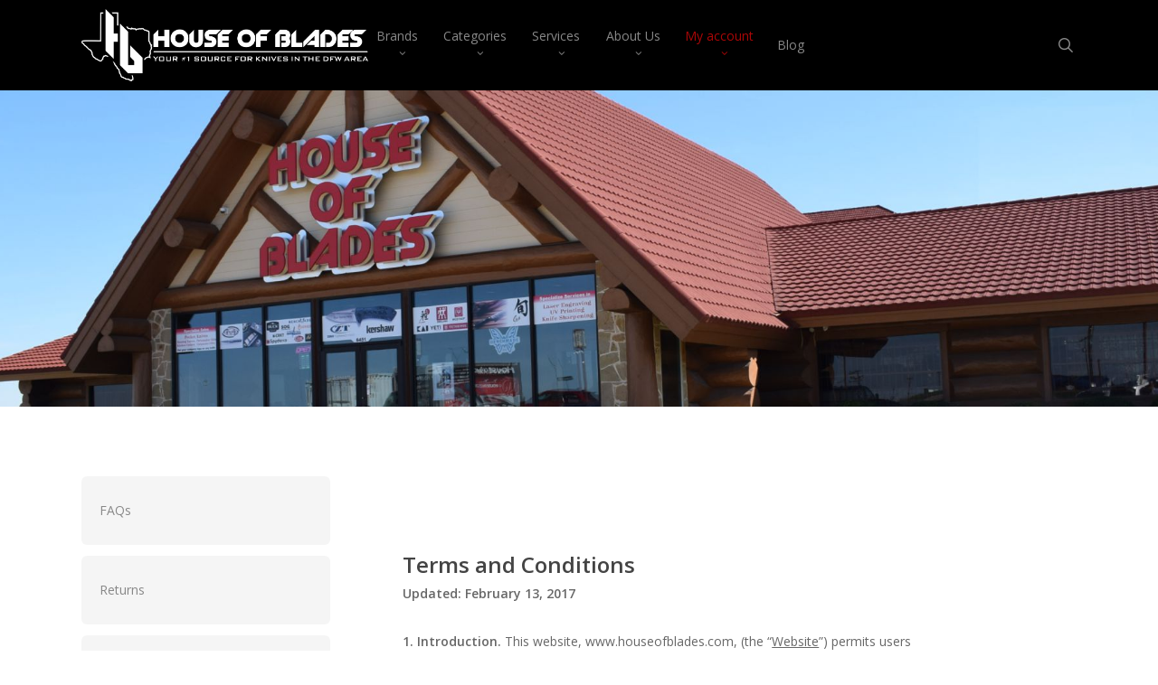

--- FILE ---
content_type: text/html; charset=UTF-8
request_url: https://houseofblades.com/customer-resource/?tab=terms-and-conditions
body_size: 36746
content:
<!doctype html>
<html lang="en-US" class="no-js">
<head>
	<meta charset="UTF-8">
	<meta name="viewport" content="width=device-width, initial-scale=1, maximum-scale=1, user-scalable=0" /><title>Customer Resource &#8211; House of Blades</title>
<meta name='robots' content='max-image-preview:large' />
	<style>img:is([sizes="auto" i], [sizes^="auto," i]) { contain-intrinsic-size: 3000px 1500px }</style>
	<link rel='dns-prefetch' href='//fonts.googleapis.com' />
<link rel='dns-prefetch' href='//houseofblades.nyc3.digitaloceanspaces.com' />
<link rel="alternate" type="application/rss+xml" title="House of Blades &raquo; Feed" href="https://houseofblades.com/feed/" />
<link rel="alternate" type="application/rss+xml" title="House of Blades &raquo; Comments Feed" href="https://houseofblades.com/comments/feed/" />
<link rel="alternate" type="application/rss+xml" title="House of Blades &raquo; Customer Resource Comments Feed" href="https://houseofblades.com/customer-resource/feed/" />
<script type="text/javascript">
/* <![CDATA[ */
window._wpemojiSettings = {"baseUrl":"https:\/\/s.w.org\/images\/core\/emoji\/16.0.1\/72x72\/","ext":".png","svgUrl":"https:\/\/s.w.org\/images\/core\/emoji\/16.0.1\/svg\/","svgExt":".svg","source":{"concatemoji":"https:\/\/houseofblades.com\/wp-includes\/js\/wp-emoji-release.min.js?ver=f7fb4c7a9307cffc52a19ff8fb4037af"}};
/*! This file is auto-generated */
!function(s,n){var o,i,e;function c(e){try{var t={supportTests:e,timestamp:(new Date).valueOf()};sessionStorage.setItem(o,JSON.stringify(t))}catch(e){}}function p(e,t,n){e.clearRect(0,0,e.canvas.width,e.canvas.height),e.fillText(t,0,0);var t=new Uint32Array(e.getImageData(0,0,e.canvas.width,e.canvas.height).data),a=(e.clearRect(0,0,e.canvas.width,e.canvas.height),e.fillText(n,0,0),new Uint32Array(e.getImageData(0,0,e.canvas.width,e.canvas.height).data));return t.every(function(e,t){return e===a[t]})}function u(e,t){e.clearRect(0,0,e.canvas.width,e.canvas.height),e.fillText(t,0,0);for(var n=e.getImageData(16,16,1,1),a=0;a<n.data.length;a++)if(0!==n.data[a])return!1;return!0}function f(e,t,n,a){switch(t){case"flag":return n(e,"\ud83c\udff3\ufe0f\u200d\u26a7\ufe0f","\ud83c\udff3\ufe0f\u200b\u26a7\ufe0f")?!1:!n(e,"\ud83c\udde8\ud83c\uddf6","\ud83c\udde8\u200b\ud83c\uddf6")&&!n(e,"\ud83c\udff4\udb40\udc67\udb40\udc62\udb40\udc65\udb40\udc6e\udb40\udc67\udb40\udc7f","\ud83c\udff4\u200b\udb40\udc67\u200b\udb40\udc62\u200b\udb40\udc65\u200b\udb40\udc6e\u200b\udb40\udc67\u200b\udb40\udc7f");case"emoji":return!a(e,"\ud83e\udedf")}return!1}function g(e,t,n,a){var r="undefined"!=typeof WorkerGlobalScope&&self instanceof WorkerGlobalScope?new OffscreenCanvas(300,150):s.createElement("canvas"),o=r.getContext("2d",{willReadFrequently:!0}),i=(o.textBaseline="top",o.font="600 32px Arial",{});return e.forEach(function(e){i[e]=t(o,e,n,a)}),i}function t(e){var t=s.createElement("script");t.src=e,t.defer=!0,s.head.appendChild(t)}"undefined"!=typeof Promise&&(o="wpEmojiSettingsSupports",i=["flag","emoji"],n.supports={everything:!0,everythingExceptFlag:!0},e=new Promise(function(e){s.addEventListener("DOMContentLoaded",e,{once:!0})}),new Promise(function(t){var n=function(){try{var e=JSON.parse(sessionStorage.getItem(o));if("object"==typeof e&&"number"==typeof e.timestamp&&(new Date).valueOf()<e.timestamp+604800&&"object"==typeof e.supportTests)return e.supportTests}catch(e){}return null}();if(!n){if("undefined"!=typeof Worker&&"undefined"!=typeof OffscreenCanvas&&"undefined"!=typeof URL&&URL.createObjectURL&&"undefined"!=typeof Blob)try{var e="postMessage("+g.toString()+"("+[JSON.stringify(i),f.toString(),p.toString(),u.toString()].join(",")+"));",a=new Blob([e],{type:"text/javascript"}),r=new Worker(URL.createObjectURL(a),{name:"wpTestEmojiSupports"});return void(r.onmessage=function(e){c(n=e.data),r.terminate(),t(n)})}catch(e){}c(n=g(i,f,p,u))}t(n)}).then(function(e){for(var t in e)n.supports[t]=e[t],n.supports.everything=n.supports.everything&&n.supports[t],"flag"!==t&&(n.supports.everythingExceptFlag=n.supports.everythingExceptFlag&&n.supports[t]);n.supports.everythingExceptFlag=n.supports.everythingExceptFlag&&!n.supports.flag,n.DOMReady=!1,n.readyCallback=function(){n.DOMReady=!0}}).then(function(){return e}).then(function(){var e;n.supports.everything||(n.readyCallback(),(e=n.source||{}).concatemoji?t(e.concatemoji):e.wpemoji&&e.twemoji&&(t(e.twemoji),t(e.wpemoji)))}))}((window,document),window._wpemojiSettings);
/* ]]> */
</script>
<style id='wp-emoji-styles-inline-css' type='text/css'>

	img.wp-smiley, img.emoji {
		display: inline !important;
		border: none !important;
		box-shadow: none !important;
		height: 1em !important;
		width: 1em !important;
		margin: 0 0.07em !important;
		vertical-align: -0.1em !important;
		background: none !important;
		padding: 0 !important;
	}
</style>
<link rel='stylesheet' id='wp-block-library-css' href='https://houseofblades.com/wp-includes/css/dist/block-library/style.min.css?ver=f7fb4c7a9307cffc52a19ff8fb4037af' type='text/css' media='all' />
<link rel='stylesheet' id='woocommerce-add-to-cart-form-style-css' href='https://houseofblades.com/wp-content/plugins/woocommerce/assets/client/blocks/woocommerce/add-to-cart-form-style.css?ver=f7fb4c7a9307cffc52a19ff8fb4037af' type='text/css' media='all' />
<style id='woocommerce-product-button-style-inline-css' type='text/css'>
.wp-block-button.wc-block-components-product-button{align-items:center;display:flex;flex-direction:column;gap:12px;justify-content:center;white-space:normal;word-break:break-word}.wp-block-button.wc-block-components-product-button.is-style-outline .wp-block-button__link{border:2px solid}.wp-block-button.wc-block-components-product-button.is-style-outline .wp-block-button__link:not(.has-text-color){color:currentColor}.wp-block-button.wc-block-components-product-button.is-style-outline .wp-block-button__link:not(.has-background){background-color:transparent;background-image:none}.wp-block-button.wc-block-components-product-button.has-custom-width .wp-block-button__link{box-sizing:border-box}.wp-block-button.wc-block-components-product-button.wp-block-button__width-25 .wp-block-button__link{width:25%}.wp-block-button.wc-block-components-product-button.wp-block-button__width-50 .wp-block-button__link{width:50%}.wp-block-button.wc-block-components-product-button.wp-block-button__width-75 .wp-block-button__link{width:75%}.wp-block-button.wc-block-components-product-button.wp-block-button__width-100 .wp-block-button__link{width:100%}.wp-block-button.wc-block-components-product-button .wp-block-button__link{display:inline-flex;font-size:1em;justify-content:center;text-align:center;white-space:normal;width:auto;word-break:break-word}.wp-block-button.wc-block-components-product-button a[hidden]{display:none}@keyframes slideOut{0%{transform:translateY(0)}to{transform:translateY(-100%)}}@keyframes slideIn{0%{opacity:0;transform:translateY(90%)}to{opacity:1;transform:translate(0)}}.wp-block-button.wc-block-components-product-button.align-left{align-items:flex-start}.wp-block-button.wc-block-components-product-button.align-right{align-items:flex-end}.wp-block-button.wc-block-components-product-button .wc-block-components-product-button__button{align-items:center;border-style:none;display:inline-flex;justify-content:center;line-height:inherit;overflow:hidden;white-space:normal;word-break:break-word}.wp-block-button.wc-block-components-product-button .wc-block-components-product-button__button span.wc-block-slide-out{animation:slideOut .1s linear 1 normal forwards}.wp-block-button.wc-block-components-product-button .wc-block-components-product-button__button span.wc-block-slide-in{animation:slideIn .1s linear 1 normal}.wp-block-button.wc-block-components-product-button .wc-block-components-product-button__button--placeholder{background-color:currentColor!important;border:0!important;border-radius:.25rem;box-shadow:none;color:currentColor!important;display:block;line-height:1;max-width:100%!important;min-height:3em;min-width:8em;opacity:.15;outline:0!important;overflow:hidden!important;pointer-events:none;position:relative!important;width:100%;z-index:1}.wp-block-button.wc-block-components-product-button .wc-block-components-product-button__button--placeholder>*{visibility:hidden}.wp-block-button.wc-block-components-product-button .wc-block-components-product-button__button--placeholder:after{animation:loading__animation 1.5s ease-in-out infinite;background-image:linear-gradient(90deg,currentColor,hsla(0,0%,96%,.302),currentColor);background-repeat:no-repeat;content:" ";display:block;height:100%;left:0;position:absolute;right:0;top:0;transform:translateX(-100%)}@keyframes loading__animation{to{transform:translateX(100%)}}@media screen and (prefers-reduced-motion:reduce){.wp-block-button.wc-block-components-product-button .wc-block-components-product-button__button--placeholder{animation:none}}.wc-block-all-products .wp-block-button.wc-block-components-product-button{margin-bottom:12px}.theme-twentytwentyone .editor-styles-wrapper .wc-block-components-product-button .wp-block-button__link{background-color:var(--button--color-background);border-color:var(--button--color-background);color:var(--button--color-text)}

</style>
<style id='woocommerce-product-collection-style-inline-css' type='text/css'>
.wp-block-woocommerce-product-collection .wc-block-components-product-stock-indicator{text-align:center}.wc-block-components-notice-banner .wc-block-components-button.wc-block-components-notice-banner__dismiss[hidden]{display:none}

</style>
<style id='woocommerce-product-filters-style-inline-css' type='text/css'>
:where(.wc-block-product-filters){--top-padding:var(--wp-admin--admin-bar--height);display:inline-flex}@media(max-width:782px){:where(.wc-block-product-filters){--top-padding:var(--adminbar-mobile-padding,0)}}:where(.wc-block-product-filters) .wc-block-product-filters__close-overlay,:where(.wc-block-product-filters) .wc-block-product-filters__open-overlay{align-items:center;background:transparent;border:transparent;color:inherit;display:flex;font-size:.875em;padding:0}:where(.wc-block-product-filters) .wc-block-product-filters__close-overlay svg,:where(.wc-block-product-filters) .wc-block-product-filters__open-overlay svg{fill:currentColor}:where(.wc-block-product-filters) .wc-block-product-filters__close-overlay span,:where(.wc-block-product-filters) .wc-block-product-filters__open-overlay span{padding:0 5px}:where(.wc-block-product-filters) .wc-block-product-filters__open-overlay svg{height:var(--wc-product-filters-overlay-icon-size,1.5em);width:var(--wc-product-filters-overlay-icon-size,1.5em)}:where(.wc-block-product-filters) .wc-block-product-filters__overlay{background-color:transparent;inset:0;pointer-events:none;position:fixed;top:var(--top-padding);transition:background-color .5s;z-index:9999}:where(.wc-block-product-filters) .wc-block-product-filters__overlay-wrapper{height:100%;position:relative;width:100%}:where(.wc-block-product-filters) .wc-block-product-filters__overlay-dialog{background-color:var(--wc-product-filters-overlay-background-color,var(--wc-product-filters-background-color,var(--wp--preset--color--base,#fff)));color:var(--wc-product-filters-overlay-text-color,var(--wc-product-filters-text-color,var(--wp--preset--color--base,#111)));display:flex!important;flex-direction:column;gap:var(--wp--preset--spacing--40);inset:0;max-height:100%;position:absolute;transform:translateY(100vh);transition:none}:where(.wc-block-product-filters) .wc-block-product-filters__overlay-header{display:flex;flex-flow:row-reverse;padding:var(--wp--preset--spacing--30) var(--wp--preset--spacing--40) 0}:where(.wc-block-product-filters) .wc-block-product-filters__overlay-content{display:flex;flex-direction:column;flex-grow:1;gap:var(--wc-product-filter-block-spacing,var(--wp--style--block-gap,1.2rem));overflow-y:scroll;padding:0 var(--wp--preset--spacing--40)}:where(.wc-block-product-filters) .wc-block-product-filters__overlay-content>:first-child{margin-top:0}:where(.wc-block-product-filters) .wc-block-product-filters__overlay-footer{box-shadow:0 -4px 8px 0 rgba(0,0,0,.102);padding:var(--wp--preset--spacing--30) var(--wp--preset--spacing--40)}:where(.wc-block-product-filters) .wc-block-product-filters__apply{width:100%}:where(.wc-block-product-filters).is-overlay-opened .wc-block-product-filters__overlay{background-color:rgba(95,95,95,.35);pointer-events:auto;z-index:9999}:where(.wc-block-product-filters).is-overlay-opened .wc-block-product-filters__overlay-dialog{color:var(--wc-product-filters-overlay-color,inherit);transform:translateY(0);transition:transform .5s}@media(min-width:601px){:where(.wc-block-product-filters),:where(.wc-block-product-filters).is-overlay-opened{display:flex}:where(.wc-block-product-filters) .wc-block-product-filters__open-overlay,:where(.wc-block-product-filters) .wc-block-product-filters__overlay-footer,:where(.wc-block-product-filters) .wc-block-product-filters__overlay-header,:where(.wc-block-product-filters).is-overlay-opened .wc-block-product-filters__open-overlay,:where(.wc-block-product-filters).is-overlay-opened .wc-block-product-filters__overlay-footer,:where(.wc-block-product-filters).is-overlay-opened .wc-block-product-filters__overlay-header{display:none}:where(.wc-block-product-filters) .wc-block-product-filters__overlay,:where(.wc-block-product-filters).is-overlay-opened .wc-block-product-filters__overlay{background:inherit;color:inherit;inset:0;pointer-events:auto;position:relative;transition:none}:where(.wc-block-product-filters) .wc-block-product-filters__overlay-wrapper,:where(.wc-block-product-filters).is-overlay-opened .wc-block-product-filters__overlay-wrapper{background:inherit;color:inherit;height:auto;width:auto}:where(.wc-block-product-filters) .wc-block-product-filters__overlay-dialog,:where(.wc-block-product-filters).is-overlay-opened .wc-block-product-filters__overlay-dialog{background:inherit;color:inherit;position:relative;transform:none}:where(.wc-block-product-filters) .wc-block-product-filters__overlay-content,:where(.wc-block-product-filters).is-overlay-opened .wc-block-product-filters__overlay-content{background:inherit;color:inherit;flex-grow:1;overflow:visible;padding:0}}@media(max-width:600px){:where(.wc-block-product-filters) .wc-block-product-filters__overlay-content .wp-block-group{display:block}:where(.wc-block-product-filters) .wc-block-product-filters__overlay-content .wp-block-group>div{margin:20px 0}}.wc-block-product-filter--hidden{display:none}

</style>
<link rel='stylesheet' id='woocommerce-product-filter-price-slider-style-css' href='https://houseofblades.com/wp-content/plugins/woocommerce/assets/client/blocks/woocommerce/product-filter-price-slider-style.css?ver=f7fb4c7a9307cffc52a19ff8fb4037af' type='text/css' media='all' />
<style id='woocommerce-product-filter-removable-chips-style-inline-css' type='text/css'>
.wc-block-product-filter-removable-chips.is-vertical .wc-block-product-filter-removable-chips__items{flex-direction:column}.wc-block-product-filter-removable-chips.is-content-justification-center .wc-block-product-filter-removable-chips__items{justify-content:center}.wc-block-product-filter-removable-chips.is-content-justification-right .wc-block-product-filter-removable-chips__items{justify-content:flex-end}.wc-block-product-filter-removable-chips.is-content-justification-space-between .wc-block-product-filter-removable-chips__items{justify-content:space-between}.wc-block-product-filter-removable-chips.is-horizontal .wc-block-product-filter-removable-chips__items{width:100%}.wc-block-product-filter-removable-chips__items{color:var(--wc-product-filter-removable-chips-text,currentColor);display:inline-flex;flex-wrap:wrap;gap:4px;list-style:none;margin:0;padding:0}.wc-block-product-filter-removable-chips__items .wc-block-product-filter-removable-chips__item{align-items:center;appearance:none;background:var(--wc-product-filter-removable-chips-background,transparent);border:1px solid var(--wc-product-filter-removable-chips-border,color-mix(in srgb,currentColor 20%,transparent));border-radius:2px;display:flex;font-size:.875em;gap:8px;justify-content:space-between;padding:.25em .75em}.wc-block-product-filter-removable-chips__items .wc-block-product-filter-removable-chips__item .wc-block-product-filter-removable-chips__remove{align-items:center;background-color:transparent;border:none;color:var(--wc-product-filter-removable-chips-text,currentColor);cursor:pointer;display:flex;margin:0;padding:0}.wc-block-product-filter-removable-chips__items .wc-block-product-filter-removable-chips__item .wc-block-product-filter-removable-chips__remove .wc-block-product-filter-removable-chips__remove-icon{fill:currentColor}

</style>
<style id='woocommerce-product-filter-checkbox-list-style-inline-css' type='text/css'>
.wc-block-product-filter-checkbox-list__list{list-style:none outside;margin:0;padding:0}.wc-block-product-filter-checkbox-list__label{align-items:center;display:inline-flex;gap:.625em}.wc-block-product-filter-checkbox-list__item .wc-block-product-filter-checkbox-list__label{margin-bottom:0}:where(.wc-block-product-filter-checkbox-list__input-wrapper){display:block;position:relative}.wc-block-product-filter-checkbox-list__input-wrapper:before{background:currentColor;border-radius:2px;content:"";height:1em;left:0;opacity:.1;pointer-events:none;position:absolute;top:0;width:1em}.has-option-element-color .wc-block-product-filter-checkbox-list__input-wrapper:before{display:none}input[type=checkbox].wc-block-product-filter-checkbox-list__input{appearance:none;background:var(--wc-product-filter-checkbox-list-option-element,transparent);border:1px solid var(--wc-product-filter-checkbox-list-option-element-border,transparent);border-radius:2px;color:inherit;cursor:pointer;display:block;font-size:inherit;height:1em;margin:0;width:1em}input[type=checkbox].wc-block-product-filter-checkbox-list__input:focus{outline-color:var(--wc-product-filter-checkbox-list-option-element-border,currentColor);outline-width:1px}svg.wc-block-product-filter-checkbox-list__mark{box-sizing:border-box;color:var(--wc-product-filter-checkbox-list-option-element-selected,currentColor);display:none;height:1em;left:0;padding:.2em;position:absolute;top:0;width:1em}input[type=checkbox].wc-block-product-filter-checkbox-list__input:checked:after,input[type=checkbox].wc-block-product-filter-checkbox-list__input:checked:before{content:none}input[type=checkbox].wc-block-product-filter-checkbox-list__input:checked+.wc-block-product-filter-checkbox-list__mark{display:block;pointer-events:none}:where(.wc-block-product-filter-checkbox-list__text-wrapper){align-items:center;display:inline-flex;font-size:.875em;gap:4px}.wc-block-product-filter-checkbox-list__show-more{appearance:none;background:transparent;border:none;font-family:inherit;padding:0;text-decoration:underline}

</style>
<style id='woocommerce-product-filter-chips-style-inline-css' type='text/css'>
:where(.wc-block-product-filter-chips__items){display:flex;flex-wrap:wrap;gap:4px}.wc-block-product-filter-chips__item{appearance:none;background:transparent;border:1px solid color-mix(in srgb,currentColor 20%,transparent);border-radius:2px;color:var(--wc-product-filter-chips-text,currentColor);cursor:pointer;font-family:inherit;font-size:.875em;padding:4px 8px}.has-chip-text-color .wc-block-product-filter-chips__item{color:var(--wc-product-filter-chips-text)}.has-chip-background-color .wc-block-product-filter-chips__item{background:var(--wc-product-filter-chips-background)}.has-chip-border-color .wc-block-product-filter-chips__item{border-color:var(--wc-product-filter-chips-border)}.wc-block-product-filter-chips__item[aria-checked=true]{background:currentColor}.has-selected-chip-text-color .wc-block-product-filter-chips__item[aria-checked=true]{color:var(--wc-product-filter-chips-selected-text)}.has-selected-chip-background-color .wc-block-product-filter-chips__item[aria-checked=true]{background:var(--wc-product-filter-chips-selected-background)}.has-selected-chip-border-color .wc-block-product-filter-chips__item[aria-checked=true]{border-color:var(--wc-product-filter-chips-selected-border)}:where(.wc-block-product-filter-chips__label){align-items:center;display:inline-flex;gap:4px}.wc-block-product-filter-chips:not(.has-selected-chip-text-color) .wc-block-product-filter-chips__item[aria-checked=true]>.wc-block-product-filter-chips__label{filter:invert(100%)}.wc-block-product-filter-chips__show-more{appearance:none;background:transparent;border:none;font-family:inherit;padding:0;text-decoration:underline}

</style>
<link rel='stylesheet' id='woocommerce-product-gallery-style-css' href='https://houseofblades.com/wp-content/plugins/woocommerce/assets/client/blocks/woocommerce/product-gallery-style.css?ver=f7fb4c7a9307cffc52a19ff8fb4037af' type='text/css' media='all' />
<style id='woocommerce-product-template-style-inline-css' type='text/css'>
.wc-block-product-template{list-style:none;margin-bottom:0;margin-top:0;max-width:100%;padding:0}.wc-block-product-template.wc-block-product-template{background:none}.wc-block-product-template.is-flex-container{display:flex;flex-direction:row;flex-wrap:wrap;gap:1.25em}.wc-block-product-template.is-flex-container>li{list-style:none;margin:0;width:100%}@media(min-width:600px){.wc-block-product-template.is-flex-container.is-flex-container.columns-2>li{width:calc(50% - .625em)}.wc-block-product-template.is-flex-container.is-flex-container.columns-3>li{width:calc(33.33333% - .83333em)}.wc-block-product-template.is-flex-container.is-flex-container.columns-4>li{width:calc(25% - .9375em)}.wc-block-product-template.is-flex-container.is-flex-container.columns-5>li{width:calc(20% - 1em)}.wc-block-product-template.is-flex-container.is-flex-container.columns-6>li{width:calc(16.66667% - 1.04167em)}}.wc-block-product-template__responsive{grid-gap:1.25em;display:grid}.wc-block-product-template__responsive.columns-2{grid-template-columns:repeat(auto-fill,minmax(max(150px,calc(50% - .625em)),1fr))}.wc-block-product-template__responsive.columns-3{grid-template-columns:repeat(auto-fill,minmax(max(150px,calc(33.33333% - .83333em)),1fr))}.wc-block-product-template__responsive.columns-4{grid-template-columns:repeat(auto-fill,minmax(max(150px,calc(25% - .9375em)),1fr))}.wc-block-product-template__responsive.columns-5{grid-template-columns:repeat(auto-fill,minmax(max(150px,calc(20% - 1em)),1fr))}.wc-block-product-template__responsive.columns-6{grid-template-columns:repeat(auto-fill,minmax(max(150px,calc(16.66667% - 1.04167em)),1fr))}.wc-block-product-template__responsive>li{margin-block-start:0}:where(.wc-block-product-template .wc-block-product)>:not(:last-child){margin-bottom:.75rem;margin-top:0}.is-product-collection-layout-list .wc-block-product:not(:last-child){margin-bottom:1.2rem}

</style>
<style id='global-styles-inline-css' type='text/css'>
:root{--wp--preset--aspect-ratio--square: 1;--wp--preset--aspect-ratio--4-3: 4/3;--wp--preset--aspect-ratio--3-4: 3/4;--wp--preset--aspect-ratio--3-2: 3/2;--wp--preset--aspect-ratio--2-3: 2/3;--wp--preset--aspect-ratio--16-9: 16/9;--wp--preset--aspect-ratio--9-16: 9/16;--wp--preset--color--black: #000000;--wp--preset--color--cyan-bluish-gray: #abb8c3;--wp--preset--color--white: #ffffff;--wp--preset--color--pale-pink: #f78da7;--wp--preset--color--vivid-red: #cf2e2e;--wp--preset--color--luminous-vivid-orange: #ff6900;--wp--preset--color--luminous-vivid-amber: #fcb900;--wp--preset--color--light-green-cyan: #7bdcb5;--wp--preset--color--vivid-green-cyan: #00d084;--wp--preset--color--pale-cyan-blue: #8ed1fc;--wp--preset--color--vivid-cyan-blue: #0693e3;--wp--preset--color--vivid-purple: #9b51e0;--wp--preset--gradient--vivid-cyan-blue-to-vivid-purple: linear-gradient(135deg,rgba(6,147,227,1) 0%,rgb(155,81,224) 100%);--wp--preset--gradient--light-green-cyan-to-vivid-green-cyan: linear-gradient(135deg,rgb(122,220,180) 0%,rgb(0,208,130) 100%);--wp--preset--gradient--luminous-vivid-amber-to-luminous-vivid-orange: linear-gradient(135deg,rgba(252,185,0,1) 0%,rgba(255,105,0,1) 100%);--wp--preset--gradient--luminous-vivid-orange-to-vivid-red: linear-gradient(135deg,rgba(255,105,0,1) 0%,rgb(207,46,46) 100%);--wp--preset--gradient--very-light-gray-to-cyan-bluish-gray: linear-gradient(135deg,rgb(238,238,238) 0%,rgb(169,184,195) 100%);--wp--preset--gradient--cool-to-warm-spectrum: linear-gradient(135deg,rgb(74,234,220) 0%,rgb(151,120,209) 20%,rgb(207,42,186) 40%,rgb(238,44,130) 60%,rgb(251,105,98) 80%,rgb(254,248,76) 100%);--wp--preset--gradient--blush-light-purple: linear-gradient(135deg,rgb(255,206,236) 0%,rgb(152,150,240) 100%);--wp--preset--gradient--blush-bordeaux: linear-gradient(135deg,rgb(254,205,165) 0%,rgb(254,45,45) 50%,rgb(107,0,62) 100%);--wp--preset--gradient--luminous-dusk: linear-gradient(135deg,rgb(255,203,112) 0%,rgb(199,81,192) 50%,rgb(65,88,208) 100%);--wp--preset--gradient--pale-ocean: linear-gradient(135deg,rgb(255,245,203) 0%,rgb(182,227,212) 50%,rgb(51,167,181) 100%);--wp--preset--gradient--electric-grass: linear-gradient(135deg,rgb(202,248,128) 0%,rgb(113,206,126) 100%);--wp--preset--gradient--midnight: linear-gradient(135deg,rgb(2,3,129) 0%,rgb(40,116,252) 100%);--wp--preset--font-size--small: 13px;--wp--preset--font-size--medium: 20px;--wp--preset--font-size--large: 36px;--wp--preset--font-size--x-large: 42px;--wp--preset--spacing--20: 0.44rem;--wp--preset--spacing--30: 0.67rem;--wp--preset--spacing--40: 1rem;--wp--preset--spacing--50: 1.5rem;--wp--preset--spacing--60: 2.25rem;--wp--preset--spacing--70: 3.38rem;--wp--preset--spacing--80: 5.06rem;--wp--preset--shadow--natural: 6px 6px 9px rgba(0, 0, 0, 0.2);--wp--preset--shadow--deep: 12px 12px 50px rgba(0, 0, 0, 0.4);--wp--preset--shadow--sharp: 6px 6px 0px rgba(0, 0, 0, 0.2);--wp--preset--shadow--outlined: 6px 6px 0px -3px rgba(255, 255, 255, 1), 6px 6px rgba(0, 0, 0, 1);--wp--preset--shadow--crisp: 6px 6px 0px rgba(0, 0, 0, 1);}:root { --wp--style--global--content-size: 1300px;--wp--style--global--wide-size: 1300px; }:where(body) { margin: 0; }.wp-site-blocks > .alignleft { float: left; margin-right: 2em; }.wp-site-blocks > .alignright { float: right; margin-left: 2em; }.wp-site-blocks > .aligncenter { justify-content: center; margin-left: auto; margin-right: auto; }:where(.is-layout-flex){gap: 0.5em;}:where(.is-layout-grid){gap: 0.5em;}.is-layout-flow > .alignleft{float: left;margin-inline-start: 0;margin-inline-end: 2em;}.is-layout-flow > .alignright{float: right;margin-inline-start: 2em;margin-inline-end: 0;}.is-layout-flow > .aligncenter{margin-left: auto !important;margin-right: auto !important;}.is-layout-constrained > .alignleft{float: left;margin-inline-start: 0;margin-inline-end: 2em;}.is-layout-constrained > .alignright{float: right;margin-inline-start: 2em;margin-inline-end: 0;}.is-layout-constrained > .aligncenter{margin-left: auto !important;margin-right: auto !important;}.is-layout-constrained > :where(:not(.alignleft):not(.alignright):not(.alignfull)){max-width: var(--wp--style--global--content-size);margin-left: auto !important;margin-right: auto !important;}.is-layout-constrained > .alignwide{max-width: var(--wp--style--global--wide-size);}body .is-layout-flex{display: flex;}.is-layout-flex{flex-wrap: wrap;align-items: center;}.is-layout-flex > :is(*, div){margin: 0;}body .is-layout-grid{display: grid;}.is-layout-grid > :is(*, div){margin: 0;}body{padding-top: 0px;padding-right: 0px;padding-bottom: 0px;padding-left: 0px;}:root :where(.wp-element-button, .wp-block-button__link){background-color: #32373c;border-width: 0;color: #fff;font-family: inherit;font-size: inherit;line-height: inherit;padding: calc(0.667em + 2px) calc(1.333em + 2px);text-decoration: none;}.has-black-color{color: var(--wp--preset--color--black) !important;}.has-cyan-bluish-gray-color{color: var(--wp--preset--color--cyan-bluish-gray) !important;}.has-white-color{color: var(--wp--preset--color--white) !important;}.has-pale-pink-color{color: var(--wp--preset--color--pale-pink) !important;}.has-vivid-red-color{color: var(--wp--preset--color--vivid-red) !important;}.has-luminous-vivid-orange-color{color: var(--wp--preset--color--luminous-vivid-orange) !important;}.has-luminous-vivid-amber-color{color: var(--wp--preset--color--luminous-vivid-amber) !important;}.has-light-green-cyan-color{color: var(--wp--preset--color--light-green-cyan) !important;}.has-vivid-green-cyan-color{color: var(--wp--preset--color--vivid-green-cyan) !important;}.has-pale-cyan-blue-color{color: var(--wp--preset--color--pale-cyan-blue) !important;}.has-vivid-cyan-blue-color{color: var(--wp--preset--color--vivid-cyan-blue) !important;}.has-vivid-purple-color{color: var(--wp--preset--color--vivid-purple) !important;}.has-black-background-color{background-color: var(--wp--preset--color--black) !important;}.has-cyan-bluish-gray-background-color{background-color: var(--wp--preset--color--cyan-bluish-gray) !important;}.has-white-background-color{background-color: var(--wp--preset--color--white) !important;}.has-pale-pink-background-color{background-color: var(--wp--preset--color--pale-pink) !important;}.has-vivid-red-background-color{background-color: var(--wp--preset--color--vivid-red) !important;}.has-luminous-vivid-orange-background-color{background-color: var(--wp--preset--color--luminous-vivid-orange) !important;}.has-luminous-vivid-amber-background-color{background-color: var(--wp--preset--color--luminous-vivid-amber) !important;}.has-light-green-cyan-background-color{background-color: var(--wp--preset--color--light-green-cyan) !important;}.has-vivid-green-cyan-background-color{background-color: var(--wp--preset--color--vivid-green-cyan) !important;}.has-pale-cyan-blue-background-color{background-color: var(--wp--preset--color--pale-cyan-blue) !important;}.has-vivid-cyan-blue-background-color{background-color: var(--wp--preset--color--vivid-cyan-blue) !important;}.has-vivid-purple-background-color{background-color: var(--wp--preset--color--vivid-purple) !important;}.has-black-border-color{border-color: var(--wp--preset--color--black) !important;}.has-cyan-bluish-gray-border-color{border-color: var(--wp--preset--color--cyan-bluish-gray) !important;}.has-white-border-color{border-color: var(--wp--preset--color--white) !important;}.has-pale-pink-border-color{border-color: var(--wp--preset--color--pale-pink) !important;}.has-vivid-red-border-color{border-color: var(--wp--preset--color--vivid-red) !important;}.has-luminous-vivid-orange-border-color{border-color: var(--wp--preset--color--luminous-vivid-orange) !important;}.has-luminous-vivid-amber-border-color{border-color: var(--wp--preset--color--luminous-vivid-amber) !important;}.has-light-green-cyan-border-color{border-color: var(--wp--preset--color--light-green-cyan) !important;}.has-vivid-green-cyan-border-color{border-color: var(--wp--preset--color--vivid-green-cyan) !important;}.has-pale-cyan-blue-border-color{border-color: var(--wp--preset--color--pale-cyan-blue) !important;}.has-vivid-cyan-blue-border-color{border-color: var(--wp--preset--color--vivid-cyan-blue) !important;}.has-vivid-purple-border-color{border-color: var(--wp--preset--color--vivid-purple) !important;}.has-vivid-cyan-blue-to-vivid-purple-gradient-background{background: var(--wp--preset--gradient--vivid-cyan-blue-to-vivid-purple) !important;}.has-light-green-cyan-to-vivid-green-cyan-gradient-background{background: var(--wp--preset--gradient--light-green-cyan-to-vivid-green-cyan) !important;}.has-luminous-vivid-amber-to-luminous-vivid-orange-gradient-background{background: var(--wp--preset--gradient--luminous-vivid-amber-to-luminous-vivid-orange) !important;}.has-luminous-vivid-orange-to-vivid-red-gradient-background{background: var(--wp--preset--gradient--luminous-vivid-orange-to-vivid-red) !important;}.has-very-light-gray-to-cyan-bluish-gray-gradient-background{background: var(--wp--preset--gradient--very-light-gray-to-cyan-bluish-gray) !important;}.has-cool-to-warm-spectrum-gradient-background{background: var(--wp--preset--gradient--cool-to-warm-spectrum) !important;}.has-blush-light-purple-gradient-background{background: var(--wp--preset--gradient--blush-light-purple) !important;}.has-blush-bordeaux-gradient-background{background: var(--wp--preset--gradient--blush-bordeaux) !important;}.has-luminous-dusk-gradient-background{background: var(--wp--preset--gradient--luminous-dusk) !important;}.has-pale-ocean-gradient-background{background: var(--wp--preset--gradient--pale-ocean) !important;}.has-electric-grass-gradient-background{background: var(--wp--preset--gradient--electric-grass) !important;}.has-midnight-gradient-background{background: var(--wp--preset--gradient--midnight) !important;}.has-small-font-size{font-size: var(--wp--preset--font-size--small) !important;}.has-medium-font-size{font-size: var(--wp--preset--font-size--medium) !important;}.has-large-font-size{font-size: var(--wp--preset--font-size--large) !important;}.has-x-large-font-size{font-size: var(--wp--preset--font-size--x-large) !important;}
:where(.wp-block-post-template.is-layout-flex){gap: 1.25em;}:where(.wp-block-post-template.is-layout-grid){gap: 1.25em;}
:where(.wp-block-columns.is-layout-flex){gap: 2em;}:where(.wp-block-columns.is-layout-grid){gap: 2em;}
:root :where(.wp-block-pullquote){font-size: 1.5em;line-height: 1.6;}
</style>
<link rel='stylesheet' id='woocommerce-layout-css' href='https://houseofblades.com/wp-content/plugins/woocommerce/assets/css/woocommerce-layout.css?ver=9.9.3' type='text/css' media='all' />
<link rel='stylesheet' id='woocommerce-smallscreen-css' href='https://houseofblades.com/wp-content/plugins/woocommerce/assets/css/woocommerce-smallscreen.css?ver=9.9.3' type='text/css' media='only screen and (max-width: 768px)' />
<link rel='stylesheet' id='woocommerce-general-css' href='https://houseofblades.com/wp-content/plugins/woocommerce/assets/css/woocommerce.css?ver=9.9.3' type='text/css' media='all' />
<style id='woocommerce-inline-inline-css' type='text/css'>
.woocommerce form .form-row .required { visibility: visible; }
</style>
<link rel='stylesheet' id='brands-styles-css' href='https://houseofblades.com/wp-content/plugins/woocommerce/assets/css/brands.css?ver=9.9.3' type='text/css' media='all' />
<link rel='stylesheet' id='font-awesome-css' href='https://houseofblades.com/wp-content/themes/salient/css/font-awesome-legacy.min.css?ver=4.7.1' type='text/css' media='all' />
<link rel='stylesheet' id='salient-grid-system-css' href='https://houseofblades.com/wp-content/themes/salient/css/build/grid-system.css?ver=17.2.0' type='text/css' media='all' />
<link rel='stylesheet' id='main-styles-css' href='https://houseofblades.com/wp-content/themes/salient/css/build/style.css?ver=17.2.0' type='text/css' media='all' />
<style id='main-styles-inline-css' type='text/css'>
html body[data-header-resize="1"] .container-wrap, 
			html body[data-header-format="left-header"][data-header-resize="0"] .container-wrap, 
			html body[data-header-resize="0"] .container-wrap, 
			body[data-header-format="left-header"][data-header-resize="0"] .container-wrap { 
				padding-top: 0; 
			} 
			.main-content > .row > #breadcrumbs.yoast { 
				padding: 20px 0; 
			}
</style>
<link rel='stylesheet' id='nectar-header-layout-centered-menu-css' href='https://houseofblades.com/wp-content/themes/salient/css/build/header/header-layout-centered-menu.css?ver=17.2.0' type='text/css' media='all' />
<link rel='stylesheet' id='nectar-element-highlighted-text-css' href='https://houseofblades.com/wp-content/themes/salient/css/build/elements/element-highlighted-text.css?ver=17.2.0' type='text/css' media='all' />
<link rel='stylesheet' id='nectar-element-tabbed-section-css' href='https://houseofblades.com/wp-content/themes/salient/css/build/elements/element-tabbed-section.css?ver=17.2.0' type='text/css' media='all' />
<link rel='stylesheet' id='nectar_default_font_open_sans-css' href='https://fonts.googleapis.com/css?family=Open+Sans%3A300%2C400%2C600%2C700&#038;subset=latin%2Clatin-ext' type='text/css' media='all' />
<link rel='stylesheet' id='responsive-css' href='https://houseofblades.com/wp-content/themes/salient/css/build/responsive.css?ver=17.2.0' type='text/css' media='all' />
<link rel='stylesheet' id='nectar-product-style-classic-css' href='https://houseofblades.com/wp-content/themes/salient/css/build/third-party/woocommerce/product-style-classic.css?ver=17.2.0' type='text/css' media='all' />
<link rel='stylesheet' id='woocommerce-css' href='https://houseofblades.com/wp-content/themes/salient/css/build/woocommerce.css?ver=17.2.0' type='text/css' media='all' />
<link rel='stylesheet' id='select2-css' href='https://houseofblades.com/wp-content/plugins/woocommerce/assets/css/select2.css?ver=9.9.3' type='text/css' media='all' />
<link rel='stylesheet' id='skin-original-css' href='https://houseofblades.com/wp-content/themes/salient/css/build/skin-original.css?ver=17.2.0' type='text/css' media='all' />
<link rel='stylesheet' id='salient-wp-menu-dynamic-css' href='https://houseofblades.nyc3.digitaloceanspaces.com/salient/menu-dynamic.css?ver=31826' type='text/css' media='all' />
<link rel='stylesheet' id='wcwl_frontend-css' href='https://houseofblades.com/wp-content/plugins/woocommerce-waitlist/includes/css/src/wcwl_frontend.min.css?ver=2.5.0' type='text/css' media='all' />
<link rel='stylesheet' id='dashicons-css' href='https://houseofblades.com/wp-includes/css/dashicons.min.css?ver=f7fb4c7a9307cffc52a19ff8fb4037af' type='text/css' media='all' />
<link rel='stylesheet' id='js_composer_front-css' href='https://houseofblades.com/wp-content/themes/salient/css/build/plugins/js_composer.css?ver=17.2.0' type='text/css' media='all' />
<link rel='stylesheet' id='dynamic-css-css' href='https://houseofblades.com/wp-content/themes/salient/css/salient-dynamic-styles.css?ver=43622' type='text/css' media='all' />
<style id='dynamic-css-inline-css' type='text/css'>
#page-header-bg[data-text-effect="rotate_in"] .wraped,.overlaid-content[data-text-effect="rotate_in"] .wraped{display:inline-block}#page-header-bg[data-text-effect="rotate_in"] .wraped span,.overlaid-content[data-text-effect="rotate_in"] .wraped span,#page-header-bg[data-text-effect="rotate_in"] .inner-wrap >*:not(.top-heading),.overlaid-content[data-text-effect="rotate_in"] .inner-wrap >*:not(.top-heading){opacity:0;transform-origin:center center;-webkit-transform-origin:center center;transform:translateY(30px);-webkit-transform:translateY(30px);transform-style:preserve-3d;-webkit-transform-style:preserve-3d}#page-header-bg[data-text-effect="rotate_in"] .wraped span,#page-header-bg[data-text-effect="rotate_in"] .inner-wrap.shape-1 >*:not(.top-heading),#page-header-bg[data-text-effect="rotate_in"] >div:not(.nectar-particles) .span_6 .inner-wrap >*:not(.top-heading),.overlaid-content[data-text-effect="rotate_in"] .wraped span,.overlaid-content[data-text-effect="rotate_in"] .inner-wrap.shape-1 >*:not(.top-heading),.overlaid-content[data-text-effect="rotate_in"] .inner-wrap >*:not(.top-heading){transform:rotateX(90deg) translateY(35px);-webkit-transform:rotateX(90deg) translateY(35px)}#page-header-bg[data-text-effect="rotate_in"] .wraped,#page-header-bg[data-text-effect="rotate_in"] .wraped span,.overlaid-content[data-text-effect="rotate_in"] .wraped,.overlaid-content[data-text-effect="rotate_in"] .wraped span{display:inline-block}#page-header-bg[data-text-effect="rotate_in"] .wraped span,.overlaid-content[data-text-effect="rotate_in"] .wraped span{transform-origin:initial;-webkit-transform-origin:initial}@media only screen and (min-width:1000px){body #ajax-content-wrap.no-scroll{min-height:calc(100vh - 100px);height:calc(100vh - 100px)!important;}}@media only screen and (min-width:1000px){#page-header-wrap.fullscreen-header,#page-header-wrap.fullscreen-header #page-header-bg,html:not(.nectar-box-roll-loaded) .nectar-box-roll > #page-header-bg.fullscreen-header,.nectar_fullscreen_zoom_recent_projects,#nectar_fullscreen_rows:not(.afterLoaded) > div{height:calc(100vh - 99px);}.wpb_row.vc_row-o-full-height.top-level,.wpb_row.vc_row-o-full-height.top-level > .col.span_12{min-height:calc(100vh - 99px);}html:not(.nectar-box-roll-loaded) .nectar-box-roll > #page-header-bg.fullscreen-header{top:100px;}.nectar-slider-wrap[data-fullscreen="true"]:not(.loaded),.nectar-slider-wrap[data-fullscreen="true"]:not(.loaded) .swiper-container{height:calc(100vh - 98px)!important;}.admin-bar .nectar-slider-wrap[data-fullscreen="true"]:not(.loaded),.admin-bar .nectar-slider-wrap[data-fullscreen="true"]:not(.loaded) .swiper-container{height:calc(100vh - 98px - 32px)!important;}}.admin-bar[class*="page-template-template-no-header"] .wpb_row.vc_row-o-full-height.top-level,.admin-bar[class*="page-template-template-no-header"] .wpb_row.vc_row-o-full-height.top-level > .col.span_12{min-height:calc(100vh - 32px);}body[class*="page-template-template-no-header"] .wpb_row.vc_row-o-full-height.top-level,body[class*="page-template-template-no-header"] .wpb_row.vc_row-o-full-height.top-level > .col.span_12{min-height:100vh;}@media only screen and (max-width:999px){.using-mobile-browser #nectar_fullscreen_rows:not(.afterLoaded):not([data-mobile-disable="on"]) > div{height:calc(100vh - 106px);}.using-mobile-browser .wpb_row.vc_row-o-full-height.top-level,.using-mobile-browser .wpb_row.vc_row-o-full-height.top-level > .col.span_12,[data-permanent-transparent="1"].using-mobile-browser .wpb_row.vc_row-o-full-height.top-level,[data-permanent-transparent="1"].using-mobile-browser .wpb_row.vc_row-o-full-height.top-level > .col.span_12{min-height:calc(100vh - 106px);}html:not(.nectar-box-roll-loaded) .nectar-box-roll > #page-header-bg.fullscreen-header,.nectar_fullscreen_zoom_recent_projects,.nectar-slider-wrap[data-fullscreen="true"]:not(.loaded),.nectar-slider-wrap[data-fullscreen="true"]:not(.loaded) .swiper-container,#nectar_fullscreen_rows:not(.afterLoaded):not([data-mobile-disable="on"]) > div{height:calc(100vh - 53px);}.wpb_row.vc_row-o-full-height.top-level,.wpb_row.vc_row-o-full-height.top-level > .col.span_12{min-height:calc(100vh - 53px);}body[data-transparent-header="false"] #ajax-content-wrap.no-scroll{min-height:calc(100vh - 53px);height:calc(100vh - 53px);}}#nectar_fullscreen_rows{background-color:transparent;}.post-type-archive-product.woocommerce .container-wrap,.tax-product_cat.woocommerce .container-wrap{background-color:#ffffff;}.woocommerce ul.products li.product.material,.woocommerce-page ul.products li.product.material{background-color:#ffffff;}.woocommerce ul.products li.product.minimal .product-wrap,.woocommerce ul.products li.product.minimal .background-color-expand,.woocommerce-page ul.products li.product.minimal .product-wrap,.woocommerce-page ul.products li.product.minimal .background-color-expand{background-color:#ffffff;}.col.padding-3-percent > .vc_column-inner,.col.padding-3-percent > .n-sticky > .vc_column-inner{padding:calc(600px * 0.03);}@media only screen and (max-width:690px){.col.padding-3-percent > .vc_column-inner,.col.padding-3-percent > .n-sticky > .vc_column-inner{padding:calc(100vw * 0.03);}}@media only screen and (min-width:1000px){.col.padding-3-percent > .vc_column-inner,.col.padding-3-percent > .n-sticky > .vc_column-inner{padding:calc((100vw - 180px) * 0.03);}.column_container:not(.vc_col-sm-12) .col.padding-3-percent > .vc_column-inner{padding:calc((100vw - 180px) * 0.015);}}@media only screen and (min-width:1425px){.col.padding-3-percent > .vc_column-inner{padding:calc(1245px * 0.03);}.column_container:not(.vc_col-sm-12) .col.padding-3-percent > .vc_column-inner{padding:calc(1245px * 0.015);}}.full-width-content .col.padding-3-percent > .vc_column-inner{padding:calc(100vw * 0.03);}@media only screen and (max-width:999px){.full-width-content .col.padding-3-percent > .vc_column-inner{padding:calc(100vw * 0.03);}}@media only screen and (min-width:1000px){.full-width-content .column_container:not(.vc_col-sm-12) .col.padding-3-percent > .vc_column-inner{padding:calc(100vw * 0.015);}}#ajax-content-wrap .col[data-padding-pos="top-bottom"]> .vc_column-inner,#ajax-content-wrap .col[data-padding-pos="top-bottom"] > .n-sticky > .vc_column-inner{padding-left:0;padding-right:0}body .row .tabbed >div:first-of-type{display:block;opacity:1;visibility:visible;position:relative;left:0;}.tabbed[data-style="vertical_modern"][data-color-scheme="accent-color"] .wpb_tabs_nav li .active-tab,.tabbed[data-style="vertical"][data-color-scheme="accent-color"] > ul li .active-tab{background-color:#aa0707;}.tabbed[data-style="vertical_modern"].clearfix:after{clear:both;}.tabbed[data-style="vertical_modern"].clearfix:before,.tabbed[data-style="vertical_modern"].clearfix:after{content:" ";display:table;}@media only screen and (min-width:1000px){.tabbed[data-style="vertical_modern"] >div{padding-left:80px}}.tabbed[data-style="vertical_modern"] > .wpb_tabs_nav li i{transition:none;}.tabbed[data-style="vertical_modern"] .wpb_tabs_nav li i,.tabbed[data-style="vertical_modern"] .wpb_tabs_nav li svg{margin-right:13px;position:relative;}.tabbed[data-style="vertical_modern"] .wpb_tabs_nav li a{background-color:rgba(0,0,0,0.04);}.tabbed[data-style="vertical_modern"] .wpb_tabs_nav li a:hover{background-color:rgba(0,0,0,0.025);}.tabbed[data-style="vertical_modern"] .wpb_tabs_nav li a{display:flex;align-items:center;}.tabbed[data-style="vertical_modern"] .wpb_tabs_nav li{margin-bottom:12px;}.tabbed[data-style="vertical_modern"] .wpb_tabs_nav li a{border-radius:6px;padding:25px 20px;overflow:hidden;}@media only screen and (max-width:999px){.tabbed[data-style="vertical_modern"] .wpb_tabs_nav li a{padding:15px 20px;}}.tabbed[data-style="vertical_modern"] .wpb_tabs_nav li .active-tab{box-shadow:0 15px 50px rgba(0,0,0,0.2);}.screen-reader-text,.nectar-skip-to-content:not(:focus){border:0;clip:rect(1px,1px,1px,1px);clip-path:inset(50%);height:1px;margin:-1px;overflow:hidden;padding:0;position:absolute!important;width:1px;word-wrap:normal!important;}.row .col img:not([srcset]){width:auto;}.row .col img.img-with-animation.nectar-lazy:not([srcset]){width:100%;}
.icon-homepage {
    font-size: 12px;
}

h2.woocommerce-loop-product_title {
    font-size: 10px !important;
}


/* Hide the original Read More label.  */
.products .outofstock .button.product_type_simple {
    visibility: hidden;
}

/* Replace original label with Out of Stock label. */
.products .outofstock .button.product_type_simple::before {

    content: "Out of Stock";
    visibility: visible !important;
    background-color: #e60000;
    padding: 3% 10%;
    position: absolute;
    margin-top: -8px;
    left: 0;
    right: 0;
    border-radius: 1px;
    text-align: center;

}

/* test note */
.gf-test-class input#input_2_1_3 {
    border: 3px solid rgb(137, 13, 13) ;
    background-color:white;
}
.gf-test-class input#input_2_1_6{
    border: 3px solid rgb(137, 13, 13) ;
    background-color:white;
}

li#field_2_2 {
    margin-top: 0px;
}
li#field_2_5{
    margin-top:0px;
}
input#input_2_2 {
      border: 3px solid rgb(137, 13, 13) ;
    background-color:white;
}
input#input_2_5 {
   border: 3px solid rgb(137, 13, 13) ;
    background-color:white;
}
textarea#input_2_15{
    border: 3px solid rgb(137, 13, 13) ;
    background-color:white;
}
input#input_2_12{
    border: 3px solid rgb(137, 13, 13) ;
    background-color:white;
}

/* footer subscribe form styling */
input#input_1_1 {
    border: 2px solid gray;
}
}
</style>
<link rel='stylesheet' id='salient-child-style-css' href='https://houseofblades.com/wp-content/themes/salient-child/style.css?ver=17.2.0' type='text/css' media='all' />
<script type="text/template" id="tmpl-variation-template">
	<div class="woocommerce-variation-description">{{{ data.variation.variation_description }}}</div>
	<div class="woocommerce-variation-price">{{{ data.variation.price_html }}}</div>
	<div class="woocommerce-variation-availability">{{{ data.variation.availability_html }}}</div>
</script>
<script type="text/template" id="tmpl-unavailable-variation-template">
	<p role="alert">Sorry, this product is unavailable. Please choose a different combination.</p>
</script>
<script type="text/javascript" src="https://houseofblades.com/wp-includes/js/jquery/jquery.min.js?ver=3.7.1" id="jquery-core-js"></script>
<script type="text/javascript" src="https://houseofblades.com/wp-includes/js/jquery/jquery-migrate.min.js?ver=3.4.1" id="jquery-migrate-js"></script>
<script type="text/javascript" src="https://houseofblades.com/wp-includes/js/underscore.min.js?ver=1.13.7" id="underscore-js"></script>
<script type="text/javascript" id="wp-util-js-extra">
/* <![CDATA[ */
var _wpUtilSettings = {"ajax":{"url":"\/wp-admin\/admin-ajax.php"}};
/* ]]> */
</script>
<script type="text/javascript" src="https://houseofblades.com/wp-includes/js/wp-util.min.js?ver=f7fb4c7a9307cffc52a19ff8fb4037af" id="wp-util-js"></script>
<script type="text/javascript" src="https://houseofblades.com/wp-content/plugins/woocommerce/assets/js/jquery-blockui/jquery.blockUI.min.js?ver=2.7.0-wc.9.9.3" id="jquery-blockui-js" data-wp-strategy="defer"></script>
<script type="text/javascript" id="wc-add-to-cart-js-extra">
/* <![CDATA[ */
var wc_add_to_cart_params = {"ajax_url":"\/wp-admin\/admin-ajax.php","wc_ajax_url":"\/?wc-ajax=%%endpoint%%","i18n_view_cart":"View cart","cart_url":"https:\/\/houseofblades.com\/cart\/","is_cart":"","cart_redirect_after_add":"no"};
/* ]]> */
</script>
<script type="text/javascript" src="https://houseofblades.com/wp-content/plugins/woocommerce/assets/js/frontend/add-to-cart.min.js?ver=9.9.3" id="wc-add-to-cart-js" defer="defer" data-wp-strategy="defer"></script>
<script type="text/javascript" src="https://houseofblades.com/wp-content/plugins/woocommerce/assets/js/js-cookie/js.cookie.min.js?ver=2.1.4-wc.9.9.3" id="js-cookie-js" defer="defer" data-wp-strategy="defer"></script>
<script type="text/javascript" id="woocommerce-js-extra">
/* <![CDATA[ */
var woocommerce_params = {"ajax_url":"\/wp-admin\/admin-ajax.php","wc_ajax_url":"\/?wc-ajax=%%endpoint%%","i18n_password_show":"Show password","i18n_password_hide":"Hide password"};
/* ]]> */
</script>
<script type="text/javascript" src="https://houseofblades.com/wp-content/plugins/woocommerce/assets/js/frontend/woocommerce.min.js?ver=9.9.3" id="woocommerce-js" defer="defer" data-wp-strategy="defer"></script>
<script></script><link rel="EditURI" type="application/rsd+xml" title="RSD" href="https://houseofblades.com/xmlrpc.php?rsd" />
<link rel="canonical" href="https://houseofblades.com/customer-resource/" />
<link rel="alternate" title="oEmbed (JSON)" type="application/json+oembed" href="https://houseofblades.com/wp-json/oembed/1.0/embed?url=https%3A%2F%2Fhouseofblades.com%2Fcustomer-resource%2F" />
<link rel="alternate" title="oEmbed (XML)" type="text/xml+oembed" href="https://houseofblades.com/wp-json/oembed/1.0/embed?url=https%3A%2F%2Fhouseofblades.com%2Fcustomer-resource%2F&#038;format=xml" />
<script type="text/javascript">var wc_routeapp_ajaxurl = "https://houseofblades.com/wp-admin/admin-ajax.php"</script><script type="text/javascript"> var root = document.getElementsByTagName( "html" )[0]; root.setAttribute( "class", "js" ); </script><!-- Global site tag (gtag.js) - Google Analytics -->
<script async src="https://www.googletagmanager.com/gtag/js?id=UA-82374587-1"></script>
<script>
  window.dataLayer = window.dataLayer || [];
  function gtag(){dataLayer.push(arguments);}
  gtag('js', new Date());

  gtag('config', 'UA-82374587-1');
</script>
	<noscript><style>.woocommerce-product-gallery{ opacity: 1 !important; }</style></noscript>
	<style type="text/css">.recentcomments a{display:inline !important;padding:0 !important;margin:0 !important;}</style><meta name="generator" content="Powered by WPBakery Page Builder - drag and drop page builder for WordPress."/>
<link rel="icon" href="https://houseofblades.nyc3.digitaloceanspaces.com/16x16.jpg" sizes="32x32" />
<link rel="icon" href="https://houseofblades.nyc3.digitaloceanspaces.com/16x16.jpg" sizes="192x192" />
<link rel="apple-touch-icon" href="https://houseofblades.nyc3.digitaloceanspaces.com/16x16.jpg" />
<meta name="msapplication-TileImage" content="https://houseofblades.nyc3.digitaloceanspaces.com/16x16.jpg" />
		<style type="text/css" id="wp-custom-css">
			    .woocommerce span.onsale {
        display: none;
    }		</style>
		<style type="text/css" data-type="vc_shortcodes-default-css">.vc_do_custom_heading{margin-bottom:0.625rem;margin-top:0;}</style><style type="text/css" data-type="vc_shortcodes-custom-css">.vc_custom_1679407586649{padding-right: 10% !important;}.vc_custom_1598628532471{padding-right: 10% !important;}</style><noscript><style> .wpb_animate_when_almost_visible { opacity: 1; }</style></noscript></head><body data-rsssl=1 class="wp-singular page-template-default page page-id-19461 wp-theme-salient wp-child-theme-salient-child theme-salient woocommerce-no-js original wpb-js-composer js-comp-ver-7.8.2 vc_responsive" data-footer-reveal="false" data-footer-reveal-shadow="none" data-header-format="centered-menu" data-body-border="off" data-boxed-style="" data-header-breakpoint="1000" data-dropdown-style="minimal" data-cae="easeOutCubic" data-cad="750" data-megamenu-width="contained" data-aie="slide-down" data-ls="fancybox" data-apte="standard" data-hhun="1" data-fancy-form-rcs="1" data-form-style="minimal" data-form-submit="default" data-is="minimal" data-button-style="slightly_rounded_shadow" data-user-account-button="false" data-flex-cols="true" data-col-gap="default" data-header-inherit-rc="false" data-header-search="true" data-animated-anchors="true" data-ajax-transitions="false" data-full-width-header="false" data-slide-out-widget-area="true" data-slide-out-widget-area-style="simple" data-user-set-ocm="off" data-loading-animation="none" data-bg-header="true" data-responsive="1" data-ext-responsive="true" data-ext-padding="90" data-header-resize="0" data-header-color="custom" data-transparent-header="false" data-cart="true" data-remove-m-parallax="" data-remove-m-video-bgs="" data-m-animate="0" data-force-header-trans-color="light" data-smooth-scrolling="0" data-permanent-transparent="false" >
	
	<script type="text/javascript">
	 (function(window, document) {

		document.documentElement.classList.remove("no-js");

		if(navigator.userAgent.match(/(Android|iPod|iPhone|iPad|BlackBerry|IEMobile|Opera Mini)/)) {
			document.body.className += " using-mobile-browser mobile ";
		}
		if(navigator.userAgent.match(/Mac/) && navigator.maxTouchPoints && navigator.maxTouchPoints > 2) {
			document.body.className += " using-ios-device ";
		}

		if( !("ontouchstart" in window) ) {

			var body = document.querySelector("body");
			var winW = window.innerWidth;
			var bodyW = body.clientWidth;

			if (winW > bodyW + 4) {
				body.setAttribute("style", "--scroll-bar-w: " + (winW - bodyW - 4) + "px");
			} else {
				body.setAttribute("style", "--scroll-bar-w: 0px");
			}
		}

	 })(window, document);
   </script><a href="#ajax-content-wrap" class="nectar-skip-to-content">Skip to main content</a>	
	<div id="header-space"  data-header-mobile-fixed='1'></div> 
	
		<div id="header-outer" data-has-menu="true" data-has-buttons="yes" data-header-button_style="hover_scale" data-using-pr-menu="false" data-mobile-fixed="1" data-ptnm="false" data-lhe="default" data-user-set-bg="#000000" data-format="centered-menu" data-permanent-transparent="false" data-megamenu-rt="0" data-remove-fixed="1" data-header-resize="0" data-cart="true" data-transparency-option="0" data-box-shadow="none" data-shrink-num="6" data-using-secondary="0" data-using-logo="1" data-logo-height="80" data-m-logo-height="30" data-padding="10" data-full-width="false" data-condense="false" >
		
<div id="search-outer" class="nectar">
	<div id="search">
		<div class="container">
			 <div id="search-box">
				 <div class="inner-wrap">
					 <div class="col span_12">
						  <form role="search" action="https://houseofblades.com/" method="GET">
															<input type="text" name="s" id="s" value="Start Typing..." aria-label="Search" data-placeholder="Start Typing..." />
							
						
												</form>
					</div><!--/span_12-->
				</div><!--/inner-wrap-->
			 </div><!--/search-box-->
			 <div id="close"><a href="#" role="button"><span class="screen-reader-text">Close Search</span>
				<span class="icon-salient-x" aria-hidden="true"></span>				 </a></div>
		 </div><!--/container-->
	</div><!--/search-->
</div><!--/search-outer-->

<header id="top">
	<div class="container">
		<div class="row">
			<div class="col span_3">
								<a id="logo" href="https://houseofblades.com" data-supplied-ml-starting-dark="false" data-supplied-ml-starting="false" data-supplied-ml="false" >
					<img class="stnd skip-lazy dark-version" width="8536" height="2156" alt="House of Blades" src="https://houseofblades.nyc3.digitaloceanspaces.com/House-of-Blades-Logo-White-1.png"  />				</a>
							</div><!--/span_3-->

			<div class="col span_9 col_last">
									<div class="nectar-mobile-only mobile-header"><div class="inner"></div></div>
									<a class="mobile-search" href="#searchbox"><span class="nectar-icon icon-salient-search" aria-hidden="true"></span><span class="screen-reader-text">search</span></a>
					
						<a id="mobile-cart-link" aria-label="Cart" data-cart-style="dropdown" href="https://houseofblades.com/cart/"><i class="icon-salient-cart"></i><div class="cart-wrap"><span>0 </span></div></a>
															<div class="slide-out-widget-area-toggle mobile-icon simple" data-custom-color="false" data-icon-animation="simple-transform">
						<div> <a href="#mobile-menu" role="button" aria-label="Navigation Menu" aria-expanded="false" class="closed">
							<span class="screen-reader-text">Menu</span><span aria-hidden="true"> <i class="lines-button x2"> <i class="lines"></i> </i> </span>						</a></div>
					</div>
				
									<nav aria-label="Main Menu">
													<ul class="sf-menu">
								<li id="menu-item-174953" class="megamenu columns-6 menu-item menu-item-type-post_type menu-item-object-page menu-item-has-children nectar-regular-menu-item sf-with-ul menu-item-174953"><a href="https://houseofblades.com/brands/" aria-haspopup="true" aria-expanded="false"><span class="menu-title-text">Brands</span><span class="sf-sub-indicator"><i class="fa fa-angle-down icon-in-menu" aria-hidden="true"></i></span></a>
<ul class="sub-menu">
	<li id="menu-item-174951" class="menu-item menu-item-type-taxonomy menu-item-object-product_brand nectar-regular-menu-item menu-item-174951"><a href="https://houseofblades.com/brand/chris-reeve-knives/"><span class="menu-title-text">Chris Reeve Knives</span></a></li>
	<li id="menu-item-174948" class="menu-item menu-item-type-taxonomy menu-item-object-product_brand menu-item-has-children nectar-regular-menu-item menu-item-174948"><a href="https://houseofblades.com/brand/benchmade/" aria-haspopup="true" aria-expanded="false"><span class="menu-title-text">Benchmade</span><span class="sf-sub-indicator"><i class="fa fa-angle-right icon-in-menu" aria-hidden="true"></i></span></a>
	<ul class="sub-menu">
		<li id="menu-item-174950" class="menu-item menu-item-type-taxonomy menu-item-object-product_brand nectar-regular-menu-item menu-item-174950"><a href="https://houseofblades.com/brand/buck/"><span class="menu-title-text">Buck</span></a></li>
		<li id="menu-item-174949" class="menu-item menu-item-type-taxonomy menu-item-object-product_brand nectar-regular-menu-item menu-item-174949"><a href="https://houseofblades.com/brand/boker/"><span class="menu-title-text">Boker</span></a></li>
		<li id="menu-item-174952" class="menu-item menu-item-type-taxonomy menu-item-object-product_brand nectar-regular-menu-item menu-item-174952"><a href="https://houseofblades.com/brand/cold-steel/"><span class="menu-title-text">Cold Steel</span></a></li>
		<li id="menu-item-174912" class="menu-item menu-item-type-taxonomy menu-item-object-product_brand nectar-regular-menu-item menu-item-174912"><a href="https://houseofblades.com/brand/crkt/"><span class="menu-title-text">CRKT</span></a></li>
	</ul>
</li>
	<li id="menu-item-174920" class="menu-item menu-item-type-taxonomy menu-item-object-product_brand menu-item-has-children nectar-regular-menu-item menu-item-174920"><a href="https://houseofblades.com/brand/kershaw/" aria-haspopup="true" aria-expanded="false"><span class="menu-title-text">Kershaw</span><span class="sf-sub-indicator"><i class="fa fa-angle-right icon-in-menu" aria-hidden="true"></i></span></a>
	<ul class="sub-menu">
		<li id="menu-item-174916" class="menu-item menu-item-type-taxonomy menu-item-object-product_brand nectar-regular-menu-item menu-item-174916"><a href="https://houseofblades.com/brand/gerber/"><span class="menu-title-text">Gerber</span></a></li>
		<li id="menu-item-174915" class="menu-item menu-item-type-taxonomy menu-item-object-product_brand nectar-regular-menu-item menu-item-174915"><a href="https://houseofblades.com/brand/esee/"><span class="menu-title-text">ESEE</span></a></li>
		<li id="menu-item-174917" class="menu-item menu-item-type-taxonomy menu-item-object-product_brand nectar-regular-menu-item menu-item-174917"><a href="https://houseofblades.com/brand/gransfors-bruk/"><span class="menu-title-text">Gransfors Bruk</span></a></li>
		<li id="menu-item-174934" class="menu-item menu-item-type-taxonomy menu-item-object-product_brand nectar-regular-menu-item menu-item-174934"><a href="https://houseofblades.com/brand/silver-stag/"><span class="menu-title-text">Silver Stag</span></a></li>
		<li id="menu-item-174919" class="menu-item menu-item-type-taxonomy menu-item-object-product_brand nectar-regular-menu-item menu-item-174919"><a href="https://houseofblades.com/brand/ka-bar/"><span class="menu-title-text">KA-BAR</span></a></li>
	</ul>
</li>
	<li id="menu-item-174925" class="menu-item menu-item-type-taxonomy menu-item-object-product_brand menu-item-has-children nectar-regular-menu-item menu-item-174925"><a href="https://houseofblades.com/brand/microtech/" aria-haspopup="true" aria-expanded="false"><span class="menu-title-text">Microtech</span><span class="sf-sub-indicator"><i class="fa fa-angle-right icon-in-menu" aria-hidden="true"></i></span></a>
	<ul class="sub-menu">
		<li id="menu-item-174921" class="menu-item menu-item-type-taxonomy menu-item-object-product_brand nectar-regular-menu-item menu-item-174921"><a href="https://houseofblades.com/brand/knives-of-alaska/"><span class="menu-title-text">Knives of Alaska</span></a></li>
		<li id="menu-item-174923" class="menu-item menu-item-type-taxonomy menu-item-object-product_brand nectar-regular-menu-item menu-item-174923"><a href="https://houseofblades.com/brand/leatherman/"><span class="menu-title-text">Leatherman</span></a></li>
		<li id="menu-item-174928" class="menu-item menu-item-type-taxonomy menu-item-object-product_brand nectar-regular-menu-item menu-item-174928"><a href="https://houseofblades.com/brand/protech/"><span class="menu-title-text">Protech</span></a></li>
		<li id="menu-item-174938" class="menu-item menu-item-type-taxonomy menu-item-object-product_brand nectar-regular-menu-item menu-item-174938"><a href="https://houseofblades.com/brand/victorinox/"><span class="menu-title-text">Victorinox</span></a></li>
		<li id="menu-item-193350" class="menu-item menu-item-type-custom menu-item-object-custom nectar-regular-menu-item menu-item-193350"><a href="https://houseofblades.com/brand/bradford-knives/"><span class="menu-title-text">Bradford Knives</span></a></li>
	</ul>
</li>
	<li id="menu-item-174936" class="menu-item menu-item-type-taxonomy menu-item-object-product_brand menu-item-has-children nectar-regular-menu-item menu-item-174936"><a href="https://houseofblades.com/brand/spyderco/" aria-haspopup="true" aria-expanded="false"><span class="menu-title-text">Spyderco</span><span class="sf-sub-indicator"><i class="fa fa-angle-right icon-in-menu" aria-hidden="true"></i></span></a>
	<ul class="sub-menu">
		<li id="menu-item-174939" class="menu-item menu-item-type-taxonomy menu-item-object-product_brand nectar-regular-menu-item menu-item-174939"><a href="https://houseofblades.com/brand/w-r-case/"><span class="menu-title-text">W.R. Case</span></a></li>
		<li id="menu-item-174940" class="menu-item menu-item-type-taxonomy menu-item-object-product_brand nectar-regular-menu-item menu-item-174940"><a href="https://houseofblades.com/brand/we/"><span class="menu-title-text">WE</span></a></li>
		<li id="menu-item-174941" class="menu-item menu-item-type-taxonomy menu-item-object-product_brand nectar-regular-menu-item menu-item-174941"><a href="https://houseofblades.com/brand/wicked-edge/"><span class="menu-title-text">Wicked Edge</span></a></li>
		<li id="menu-item-174942" class="menu-item menu-item-type-taxonomy menu-item-object-product_brand nectar-regular-menu-item menu-item-174942"><a href="https://houseofblades.com/brand/work-sharp/"><span class="menu-title-text">Work Sharp</span></a></li>
		<li id="menu-item-193351" class="menu-item menu-item-type-custom menu-item-object-custom nectar-regular-menu-item menu-item-193351"><a href="https://houseofblades.com/brand/giantmouse/"><span class="menu-title-text">GiantMouse</span></a></li>
	</ul>
</li>
	<li id="menu-item-174945" class="menu-item menu-item-type-taxonomy menu-item-object-product_brand menu-item-has-children nectar-regular-menu-item menu-item-174945"><a href="https://houseofblades.com/brand/zero-tolerance/" aria-haspopup="true" aria-expanded="false"><span class="menu-title-text">Zero Tolerance</span><span class="sf-sub-indicator"><i class="fa fa-angle-right icon-in-menu" aria-hidden="true"></i></span></a>
	<ul class="sub-menu">
		<li id="menu-item-174944" class="menu-item menu-item-type-taxonomy menu-item-object-product_brand nectar-regular-menu-item menu-item-174944"><a href="https://houseofblades.com/brand/yeti/"><span class="menu-title-text">YETI</span></a></li>
		<li id="menu-item-174933" class="menu-item menu-item-type-taxonomy menu-item-object-product_brand nectar-regular-menu-item menu-item-174933"><a href="https://houseofblades.com/brand/shun/"><span class="menu-title-text">Shun</span></a></li>
		<li id="menu-item-174943" class="menu-item menu-item-type-taxonomy menu-item-object-product_brand nectar-regular-menu-item menu-item-174943"><a href="https://houseofblades.com/brand/wusthof/"><span class="menu-title-text">Wusthof</span></a></li>
		<li id="menu-item-174946" class="menu-item menu-item-type-taxonomy menu-item-object-product_brand nectar-regular-menu-item menu-item-174946"><a href="https://houseofblades.com/brand/zwilling-j-a-henckels/"><span class="menu-title-text">Zwilling J.A. Henckels</span></a></li>
		<li id="menu-item-174954" class="menu-item menu-item-type-custom menu-item-object-custom button_solid_color_2 menu-item-174954"><a href="https://houseofblades.com/brands/"><span class="menu-title-text">More Brands&#8230;</span></a></li>
	</ul>
</li>
</ul>
</li>
<li id="menu-item-174773" class="megamenu columns-6 menu-item menu-item-type-post_type menu-item-object-page menu-item-has-children nectar-regular-menu-item sf-with-ul menu-item-174773"><a href="https://houseofblades.com/categories/" aria-haspopup="true" aria-expanded="false"><span class="menu-title-text">Categories</span><span class="sf-sub-indicator"><i class="fa fa-angle-down icon-in-menu" aria-hidden="true"></i></span></a>
<ul class="sub-menu">
	<li id="menu-item-195736" class="menu-item menu-item-type-post_type menu-item-object-page menu-item-has-children nectar-regular-menu-item menu-item-195736"><a href="https://houseofblades.com/new-arrivals/" aria-haspopup="true" aria-expanded="false"><span class="menu-title-text">New Arrivals</span><span class="sf-sub-indicator"><i class="fa fa-angle-right icon-in-menu" aria-hidden="true"></i></span></a>
	<ul class="sub-menu">
		<li id="menu-item-14417" class="menu-item menu-item-type-taxonomy menu-item-object-product_cat menu-item-has-children nectar-regular-menu-item menu-item-14417"><a href="https://houseofblades.com/product-category/pocket-knives/" aria-haspopup="true" aria-expanded="false"><span class="menu-title-text">Pocket Knives</span><span class="sf-sub-indicator"><i class="fa fa-angle-right icon-in-menu" aria-hidden="true"></i></span></a>
		<ul class="sub-menu">
			<li id="menu-item-30084" class="menu-item menu-item-type-taxonomy menu-item-object-product_cat nectar-regular-menu-item menu-item-30084"><a href="https://houseofblades.com/product-category/pocket-knives/assisted-knives/"><span class="menu-title-text">Assisted Knives</span></a></li>
			<li id="menu-item-30085" class="menu-item menu-item-type-taxonomy menu-item-object-product_cat nectar-regular-menu-item menu-item-30085"><a href="https://houseofblades.com/product-category/pocket-knives/automatic-knives/"><span class="menu-title-text">Automatic Knives</span></a></li>
			<li id="menu-item-30086" class="menu-item menu-item-type-taxonomy menu-item-object-product_cat nectar-regular-menu-item menu-item-30086"><a href="https://houseofblades.com/product-category/pocket-knives/butterfly-knives/"><span class="menu-title-text">Butterfly Knives</span></a></li>
			<li id="menu-item-30087" class="menu-item menu-item-type-taxonomy menu-item-object-product_cat nectar-regular-menu-item menu-item-30087"><a href="https://houseofblades.com/product-category/pocket-knives/fixed-blades/"><span class="menu-title-text">Fixed Blades</span></a></li>
			<li id="menu-item-30088" class="menu-item menu-item-type-taxonomy menu-item-object-product_cat nectar-regular-menu-item menu-item-30088"><a href="https://houseofblades.com/product-category/pocket-knives/manual-folding-knives/"><span class="menu-title-text">Manual Folding Knives</span></a></li>
			<li id="menu-item-30089" class="menu-item menu-item-type-taxonomy menu-item-object-product_cat nectar-regular-menu-item menu-item-30089"><a href="https://houseofblades.com/product-category/pocket-knives/otf-out-the-front/"><span class="menu-title-text">OTF (Out the front)</span></a></li>
		</ul>
</li>
	</ul>
</li>
	<li id="menu-item-21651" class="menu-item menu-item-type-taxonomy menu-item-object-product_cat menu-item-has-children nectar-regular-menu-item menu-item-21651"><a href="https://houseofblades.com/product-category/sharpeners/" aria-haspopup="true" aria-expanded="false"><span class="menu-title-text">Sharpeners</span><span class="sf-sub-indicator"><i class="fa fa-angle-right icon-in-menu" aria-hidden="true"></i></span></a>
	<ul class="sub-menu">
		<li id="menu-item-30090" class="menu-item menu-item-type-taxonomy menu-item-object-product_cat nectar-regular-menu-item menu-item-30090"><a href="https://houseofblades.com/product-category/sharpeners/accessories-sharpeners/"><span class="menu-title-text">Accessories (Sharpeners)</span></a></li>
		<li id="menu-item-30092" class="menu-item menu-item-type-taxonomy menu-item-object-product_cat nectar-regular-menu-item menu-item-30092"><a href="https://houseofblades.com/product-category/sharpeners/honing-sharpening-rods/"><span class="menu-title-text">Honing/Sharpening Rods</span></a></li>
		<li id="menu-item-30093" class="menu-item menu-item-type-taxonomy menu-item-object-product_cat nectar-regular-menu-item menu-item-30093"><a href="https://houseofblades.com/product-category/sharpeners/pocket-sharpeners/"><span class="menu-title-text">Pocket Sharpeners</span></a></li>
		<li id="menu-item-30094" class="menu-item menu-item-type-taxonomy menu-item-object-product_cat nectar-regular-menu-item menu-item-30094"><a href="https://houseofblades.com/product-category/sharpeners/pull-through/"><span class="menu-title-text">Pull Through</span></a></li>
		<li id="menu-item-30095" class="menu-item menu-item-type-taxonomy menu-item-object-product_cat nectar-regular-menu-item menu-item-30095"><a href="https://houseofblades.com/product-category/sharpeners/sharpening-kits/"><span class="menu-title-text">Sharpening Kits</span></a></li>
	</ul>
</li>
	<li id="menu-item-21649" class="menu-item menu-item-type-taxonomy menu-item-object-product_cat menu-item-has-children nectar-regular-menu-item menu-item-21649"><a href="https://houseofblades.com/product-category/apparel/" aria-haspopup="true" aria-expanded="false"><span class="menu-title-text">Apparel</span><span class="sf-sub-indicator"><i class="fa fa-angle-right icon-in-menu" aria-hidden="true"></i></span></a>
	<ul class="sub-menu">
		<li id="menu-item-30078" class="menu-item menu-item-type-taxonomy menu-item-object-product_cat nectar-regular-menu-item menu-item-30078"><a href="https://houseofblades.com/product-category/apparel/decals/"><span class="menu-title-text">Decals</span></a></li>
		<li id="menu-item-30079" class="menu-item menu-item-type-taxonomy menu-item-object-product_cat nectar-regular-menu-item menu-item-30079"><a href="https://houseofblades.com/product-category/apparel/hats/"><span class="menu-title-text">Hats</span></a></li>
		<li id="menu-item-30422" class="menu-item menu-item-type-taxonomy menu-item-object-product_cat nectar-regular-menu-item menu-item-30422"><a href="https://houseofblades.com/product-category/apparel/t-shirts/"><span class="menu-title-text">T-Shirts</span></a></li>
	</ul>
</li>
	<li id="menu-item-174769" class="menu-item menu-item-type-taxonomy menu-item-object-product_cat menu-item-has-children nectar-regular-menu-item menu-item-174769"><a href="https://houseofblades.com/product-category/drinkware/" aria-haspopup="true" aria-expanded="false"><span class="menu-title-text">Drinkware</span><span class="sf-sub-indicator"><i class="fa fa-angle-right icon-in-menu" aria-hidden="true"></i></span></a>
	<ul class="sub-menu">
		<li id="menu-item-174901" class="menu-item menu-item-type-taxonomy menu-item-object-product_cat nectar-regular-menu-item menu-item-174901"><a href="https://houseofblades.com/product-category/drinkware/bottles-drinkware/"><span class="menu-title-text">Bottles</span></a></li>
		<li id="menu-item-174902" class="menu-item menu-item-type-taxonomy menu-item-object-product_cat nectar-regular-menu-item menu-item-174902"><a href="https://houseofblades.com/product-category/drinkware/tumblers-drinkware/"><span class="menu-title-text">Tumblers</span></a></li>
	</ul>
</li>
	<li id="menu-item-21652" class="menu-item menu-item-type-taxonomy menu-item-object-product_cat menu-item-has-children nectar-regular-menu-item menu-item-21652"><a href="https://houseofblades.com/product-category/tools/" aria-haspopup="true" aria-expanded="false"><span class="menu-title-text">Tools</span><span class="sf-sub-indicator"><i class="fa fa-angle-right icon-in-menu" aria-hidden="true"></i></span></a>
	<ul class="sub-menu">
		<li id="menu-item-30096" class="menu-item menu-item-type-taxonomy menu-item-object-product_cat nectar-regular-menu-item menu-item-30096"><a href="https://houseofblades.com/product-category/tools/accessories-tools/"><span class="menu-title-text">Accessories (Tools)</span></a></li>
		<li id="menu-item-30097" class="menu-item menu-item-type-taxonomy menu-item-object-product_cat nectar-regular-menu-item menu-item-30097"><a href="https://houseofblades.com/product-category/tools/axes/"><span class="menu-title-text">Axes</span></a></li>
		<li id="menu-item-30098" class="menu-item menu-item-type-taxonomy menu-item-object-product_cat nectar-regular-menu-item menu-item-30098"><a href="https://houseofblades.com/product-category/tools/flashlights/"><span class="menu-title-text">Flashlights</span></a></li>
		<li id="menu-item-30099" class="menu-item menu-item-type-taxonomy menu-item-object-product_cat nectar-regular-menu-item menu-item-30099"><a href="https://houseofblades.com/product-category/tools/machetes/"><span class="menu-title-text">Machetes</span></a></li>
		<li id="menu-item-30100" class="menu-item menu-item-type-taxonomy menu-item-object-product_cat nectar-regular-menu-item menu-item-30100"><a href="https://houseofblades.com/product-category/tools/multi-tools/"><span class="menu-title-text">Multi-Tools</span></a></li>
	</ul>
</li>
	<li id="menu-item-174900" class="menu-item menu-item-type-taxonomy menu-item-object-product_cat menu-item-has-children nectar-regular-menu-item menu-item-174900"><a href="https://houseofblades.com/product-category/kitchen/" aria-haspopup="true" aria-expanded="false"><span class="menu-title-text">Kitchen</span><span class="sf-sub-indicator"><i class="fa fa-angle-right icon-in-menu" aria-hidden="true"></i></span></a>
	<ul class="sub-menu">
		<li id="menu-item-174771" class="menu-item menu-item-type-taxonomy menu-item-object-product_cat nectar-regular-menu-item menu-item-174771"><a href="https://houseofblades.com/product-category/kitchen/accessories-kitchen/"><span class="menu-title-text">Accessories (Kitchen)</span></a></li>
		<li id="menu-item-174770" class="menu-item menu-item-type-taxonomy menu-item-object-product_cat nectar-regular-menu-item menu-item-174770"><a href="https://houseofblades.com/product-category/kitchen/kitchen-cutlery-kitchen/"><span class="menu-title-text">Kitchen Cutlery</span></a></li>
	</ul>
</li>
	<li id="menu-item-196016" class="menu-item menu-item-type-taxonomy menu-item-object-product_cat nectar-regular-menu-item menu-item-196016"><a href="https://houseofblades.com/product-category/apparel/hob-merch/"><span class="menu-title-text">HOB Merch</span></a></li>
</ul>
</li>
<li id="menu-item-43634" class="menu-item menu-item-type-post_type menu-item-object-page menu-item-has-children nectar-regular-menu-item sf-with-ul menu-item-43634"><a href="https://houseofblades.com/services/" aria-haspopup="true" aria-expanded="false"><span class="menu-title-text">Services</span><span class="sf-sub-indicator"><i class="fa fa-angle-down icon-in-menu" aria-hidden="true"></i></span></a>
<ul class="sub-menu">
	<li id="menu-item-90626" class="menu-item menu-item-type-post_type menu-item-object-page nectar-regular-menu-item menu-item-90626"><a href="https://houseofblades.com/sharpening/"><span class="menu-title-text">Sharpening</span></a></li>
	<li id="menu-item-90660" class="menu-item menu-item-type-post_type menu-item-object-page nectar-regular-menu-item menu-item-90660"><a href="https://houseofblades.com/laser-engraving-fort-worth/"><span class="menu-title-text">Engraving</span></a></li>
	<li id="menu-item-90658" class="menu-item menu-item-type-post_type menu-item-object-page nectar-regular-menu-item menu-item-90658"><a href="https://houseofblades.com/grafx-promotions/"><span class="menu-title-text">GrafX Promotions</span></a></li>
	<li id="menu-item-174947" class="menu-item menu-item-type-post_type menu-item-object-page nectar-regular-menu-item menu-item-174947"><a href="https://houseofblades.com/corporate-sales/"><span class="menu-title-text">Corporate Sales</span></a></li>
</ul>
</li>
<li id="menu-item-175196" class="menu-item menu-item-type-post_type menu-item-object-page menu-item-has-children nectar-regular-menu-item sf-with-ul menu-item-175196"><a href="https://houseofblades.com/about-us/" aria-haspopup="true" aria-expanded="false"><span class="menu-title-text">About Us</span><span class="sf-sub-indicator"><i class="fa fa-angle-down icon-in-menu" aria-hidden="true"></i></span></a>
<ul class="sub-menu">
	<li id="menu-item-30408" class="menu-item menu-item-type-post_type menu-item-object-page nectar-regular-menu-item menu-item-30408"><a href="https://houseofblades.com/contact-us/"><span class="menu-title-text">Contact us</span></a></li>
	<li id="menu-item-195463" class="menu-item menu-item-type-post_type menu-item-object-page nectar-regular-menu-item menu-item-195463"><a href="https://houseofblades.com/review/"><span class="menu-title-text">Leave a Review</span></a></li>
</ul>
</li>
<li id="menu-item-117725" class="menu-item menu-item-type-post_type menu-item-object-page current-menu-ancestor current-menu-parent current_page_parent current_page_ancestor menu-item-has-children nectar-regular-menu-item sf-with-ul menu-item-117725"><a href="https://houseofblades.com/my-account/" aria-haspopup="true" aria-expanded="false"><span class="menu-title-text">My account</span><span class="sf-sub-indicator"><i class="fa fa-angle-down icon-in-menu" aria-hidden="true"></i></span></a>
<ul class="sub-menu">
	<li id="menu-item-174022" class="menu-item menu-item-type-post_type menu-item-object-page nectar-regular-menu-item menu-item-174022"><a href="https://houseofblades.com/my-account/"><span class="menu-title-text">Login/Register</span></a></li>
	<li id="menu-item-121093" class="menu-item menu-item-type-post_type menu-item-object-page current-menu-item page_item page-item-19461 current_page_item nectar-regular-menu-item menu-item-121093"><a href="https://houseofblades.com/customer-resource/" aria-current="page"><span class="menu-title-text">Customer Resource</span></a></li>
</ul>
</li>
<li id="menu-item-193348" class="menu-item menu-item-type-post_type menu-item-object-page nectar-regular-menu-item menu-item-193348"><a href="https://houseofblades.com/blog/"><span class="menu-title-text">Blog</span></a></li>
							</ul>
													<ul class="buttons sf-menu" data-user-set-ocm="off">

								<li id="search-btn"><div><a href="#searchbox"><span class="icon-salient-search" aria-hidden="true"></span><span class="screen-reader-text">search</span></a></div> </li><li class="nectar-woo-cart">
			<div class="cart-outer" data-user-set-ocm="off" data-cart-style="dropdown">
				<div class="cart-menu-wrap">
					<div class="cart-menu">
						<a class="cart-contents" href="https://houseofblades.com/cart/"><div class="cart-icon-wrap"><i class="icon-salient-cart" aria-hidden="true"></i> <div class="cart-wrap"><span>0 </span></div> </div></a>
					</div>
				</div>

									<div class="cart-notification">
						<span class="item-name"></span> was successfully added to your cart.					</div>
				
				<div class="widget woocommerce widget_shopping_cart"><div class="widget_shopping_cart_content"></div></div>
			</div>

			</li>
							</ul>
						
					</nav>

					<div class="logo-spacing" data-using-image="true"><img class="hidden-logo" alt="House of Blades" width="8536" height="2156" src="https://houseofblades.nyc3.digitaloceanspaces.com/House-of-Blades-Logo-White-1.png" /></div>
				</div><!--/span_9-->

				
			</div><!--/row-->
			
<div id="mobile-menu" data-mobile-fixed="1">

	<div class="inner">

		
		<div class="menu-items-wrap row" data-has-secondary-text="false">

			<ul>
				<li class="megamenu columns-6 menu-item menu-item-type-post_type menu-item-object-page menu-item-has-children menu-item-174953"><a href="https://houseofblades.com/brands/" aria-haspopup="true" aria-expanded="false">Brands</a>
<ul class="sub-menu">
	<li class="menu-item menu-item-type-taxonomy menu-item-object-product_brand menu-item-174951"><a href="https://houseofblades.com/brand/chris-reeve-knives/">Chris Reeve Knives</a></li>
	<li class="menu-item menu-item-type-taxonomy menu-item-object-product_brand menu-item-has-children menu-item-174948"><a href="https://houseofblades.com/brand/benchmade/" aria-haspopup="true" aria-expanded="false">Benchmade</a>
	<ul class="sub-menu">
		<li class="menu-item menu-item-type-taxonomy menu-item-object-product_brand menu-item-174950"><a href="https://houseofblades.com/brand/buck/">Buck</a></li>
		<li class="menu-item menu-item-type-taxonomy menu-item-object-product_brand menu-item-174949"><a href="https://houseofblades.com/brand/boker/">Boker</a></li>
		<li class="menu-item menu-item-type-taxonomy menu-item-object-product_brand menu-item-174952"><a href="https://houseofblades.com/brand/cold-steel/">Cold Steel</a></li>
		<li class="menu-item menu-item-type-taxonomy menu-item-object-product_brand menu-item-174912"><a href="https://houseofblades.com/brand/crkt/">CRKT</a></li>
	</ul>
</li>
	<li class="menu-item menu-item-type-taxonomy menu-item-object-product_brand menu-item-has-children menu-item-174920"><a href="https://houseofblades.com/brand/kershaw/" aria-haspopup="true" aria-expanded="false">Kershaw</a>
	<ul class="sub-menu">
		<li class="menu-item menu-item-type-taxonomy menu-item-object-product_brand menu-item-174916"><a href="https://houseofblades.com/brand/gerber/">Gerber</a></li>
		<li class="menu-item menu-item-type-taxonomy menu-item-object-product_brand menu-item-174915"><a href="https://houseofblades.com/brand/esee/">ESEE</a></li>
		<li class="menu-item menu-item-type-taxonomy menu-item-object-product_brand menu-item-174917"><a href="https://houseofblades.com/brand/gransfors-bruk/">Gransfors Bruk</a></li>
		<li class="menu-item menu-item-type-taxonomy menu-item-object-product_brand menu-item-174934"><a href="https://houseofblades.com/brand/silver-stag/">Silver Stag</a></li>
		<li class="menu-item menu-item-type-taxonomy menu-item-object-product_brand menu-item-174919"><a href="https://houseofblades.com/brand/ka-bar/">KA-BAR</a></li>
	</ul>
</li>
	<li class="menu-item menu-item-type-taxonomy menu-item-object-product_brand menu-item-has-children menu-item-174925"><a href="https://houseofblades.com/brand/microtech/" aria-haspopup="true" aria-expanded="false">Microtech</a>
	<ul class="sub-menu">
		<li class="menu-item menu-item-type-taxonomy menu-item-object-product_brand menu-item-174921"><a href="https://houseofblades.com/brand/knives-of-alaska/">Knives of Alaska</a></li>
		<li class="menu-item menu-item-type-taxonomy menu-item-object-product_brand menu-item-174923"><a href="https://houseofblades.com/brand/leatherman/">Leatherman</a></li>
		<li class="menu-item menu-item-type-taxonomy menu-item-object-product_brand menu-item-174928"><a href="https://houseofblades.com/brand/protech/">Protech</a></li>
		<li class="menu-item menu-item-type-taxonomy menu-item-object-product_brand menu-item-174938"><a href="https://houseofblades.com/brand/victorinox/">Victorinox</a></li>
		<li class="menu-item menu-item-type-custom menu-item-object-custom menu-item-193350"><a href="https://houseofblades.com/brand/bradford-knives/">Bradford Knives</a></li>
	</ul>
</li>
	<li class="menu-item menu-item-type-taxonomy menu-item-object-product_brand menu-item-has-children menu-item-174936"><a href="https://houseofblades.com/brand/spyderco/" aria-haspopup="true" aria-expanded="false">Spyderco</a>
	<ul class="sub-menu">
		<li class="menu-item menu-item-type-taxonomy menu-item-object-product_brand menu-item-174939"><a href="https://houseofblades.com/brand/w-r-case/">W.R. Case</a></li>
		<li class="menu-item menu-item-type-taxonomy menu-item-object-product_brand menu-item-174940"><a href="https://houseofblades.com/brand/we/">WE</a></li>
		<li class="menu-item menu-item-type-taxonomy menu-item-object-product_brand menu-item-174941"><a href="https://houseofblades.com/brand/wicked-edge/">Wicked Edge</a></li>
		<li class="menu-item menu-item-type-taxonomy menu-item-object-product_brand menu-item-174942"><a href="https://houseofblades.com/brand/work-sharp/">Work Sharp</a></li>
		<li class="menu-item menu-item-type-custom menu-item-object-custom menu-item-193351"><a href="https://houseofblades.com/brand/giantmouse/">GiantMouse</a></li>
	</ul>
</li>
	<li class="menu-item menu-item-type-taxonomy menu-item-object-product_brand menu-item-has-children menu-item-174945"><a href="https://houseofblades.com/brand/zero-tolerance/" aria-haspopup="true" aria-expanded="false">Zero Tolerance</a>
	<ul class="sub-menu">
		<li class="menu-item menu-item-type-taxonomy menu-item-object-product_brand menu-item-174944"><a href="https://houseofblades.com/brand/yeti/">YETI</a></li>
		<li class="menu-item menu-item-type-taxonomy menu-item-object-product_brand menu-item-174933"><a href="https://houseofblades.com/brand/shun/">Shun</a></li>
		<li class="menu-item menu-item-type-taxonomy menu-item-object-product_brand menu-item-174943"><a href="https://houseofblades.com/brand/wusthof/">Wusthof</a></li>
		<li class="menu-item menu-item-type-taxonomy menu-item-object-product_brand menu-item-174946"><a href="https://houseofblades.com/brand/zwilling-j-a-henckels/">Zwilling J.A. Henckels</a></li>
		<li class="menu-item menu-item-type-custom menu-item-object-custom menu-item-174954"><a href="https://houseofblades.com/brands/">More Brands&#8230;</a></li>
	</ul>
</li>
</ul>
</li>
<li class="megamenu columns-6 menu-item menu-item-type-post_type menu-item-object-page menu-item-has-children menu-item-174773"><a href="https://houseofblades.com/categories/" aria-haspopup="true" aria-expanded="false">Categories</a>
<ul class="sub-menu">
	<li class="menu-item menu-item-type-post_type menu-item-object-page menu-item-has-children menu-item-195736"><a href="https://houseofblades.com/new-arrivals/" aria-haspopup="true" aria-expanded="false">New Arrivals</a>
	<ul class="sub-menu">
		<li class="menu-item menu-item-type-taxonomy menu-item-object-product_cat menu-item-has-children menu-item-14417"><a href="https://houseofblades.com/product-category/pocket-knives/" aria-haspopup="true" aria-expanded="false">Pocket Knives</a>
		<ul class="sub-menu">
			<li class="menu-item menu-item-type-taxonomy menu-item-object-product_cat menu-item-30084"><a href="https://houseofblades.com/product-category/pocket-knives/assisted-knives/">Assisted Knives</a></li>
			<li class="menu-item menu-item-type-taxonomy menu-item-object-product_cat menu-item-30085"><a href="https://houseofblades.com/product-category/pocket-knives/automatic-knives/">Automatic Knives</a></li>
			<li class="menu-item menu-item-type-taxonomy menu-item-object-product_cat menu-item-30086"><a href="https://houseofblades.com/product-category/pocket-knives/butterfly-knives/">Butterfly Knives</a></li>
			<li class="menu-item menu-item-type-taxonomy menu-item-object-product_cat menu-item-30087"><a href="https://houseofblades.com/product-category/pocket-knives/fixed-blades/">Fixed Blades</a></li>
			<li class="menu-item menu-item-type-taxonomy menu-item-object-product_cat menu-item-30088"><a href="https://houseofblades.com/product-category/pocket-knives/manual-folding-knives/">Manual Folding Knives</a></li>
			<li class="menu-item menu-item-type-taxonomy menu-item-object-product_cat menu-item-30089"><a href="https://houseofblades.com/product-category/pocket-knives/otf-out-the-front/">OTF (Out the front)</a></li>
		</ul>
</li>
	</ul>
</li>
	<li class="menu-item menu-item-type-taxonomy menu-item-object-product_cat menu-item-has-children menu-item-21651"><a href="https://houseofblades.com/product-category/sharpeners/" aria-haspopup="true" aria-expanded="false">Sharpeners</a>
	<ul class="sub-menu">
		<li class="menu-item menu-item-type-taxonomy menu-item-object-product_cat menu-item-30090"><a href="https://houseofblades.com/product-category/sharpeners/accessories-sharpeners/">Accessories (Sharpeners)</a></li>
		<li class="menu-item menu-item-type-taxonomy menu-item-object-product_cat menu-item-30092"><a href="https://houseofblades.com/product-category/sharpeners/honing-sharpening-rods/">Honing/Sharpening Rods</a></li>
		<li class="menu-item menu-item-type-taxonomy menu-item-object-product_cat menu-item-30093"><a href="https://houseofblades.com/product-category/sharpeners/pocket-sharpeners/">Pocket Sharpeners</a></li>
		<li class="menu-item menu-item-type-taxonomy menu-item-object-product_cat menu-item-30094"><a href="https://houseofblades.com/product-category/sharpeners/pull-through/">Pull Through</a></li>
		<li class="menu-item menu-item-type-taxonomy menu-item-object-product_cat menu-item-30095"><a href="https://houseofblades.com/product-category/sharpeners/sharpening-kits/">Sharpening Kits</a></li>
	</ul>
</li>
	<li class="menu-item menu-item-type-taxonomy menu-item-object-product_cat menu-item-has-children menu-item-21649"><a href="https://houseofblades.com/product-category/apparel/" aria-haspopup="true" aria-expanded="false">Apparel</a>
	<ul class="sub-menu">
		<li class="menu-item menu-item-type-taxonomy menu-item-object-product_cat menu-item-30078"><a href="https://houseofblades.com/product-category/apparel/decals/">Decals</a></li>
		<li class="menu-item menu-item-type-taxonomy menu-item-object-product_cat menu-item-30079"><a href="https://houseofblades.com/product-category/apparel/hats/">Hats</a></li>
		<li class="menu-item menu-item-type-taxonomy menu-item-object-product_cat menu-item-30422"><a href="https://houseofblades.com/product-category/apparel/t-shirts/">T-Shirts</a></li>
	</ul>
</li>
	<li class="menu-item menu-item-type-taxonomy menu-item-object-product_cat menu-item-has-children menu-item-174769"><a href="https://houseofblades.com/product-category/drinkware/" aria-haspopup="true" aria-expanded="false">Drinkware</a>
	<ul class="sub-menu">
		<li class="menu-item menu-item-type-taxonomy menu-item-object-product_cat menu-item-174901"><a href="https://houseofblades.com/product-category/drinkware/bottles-drinkware/">Bottles</a></li>
		<li class="menu-item menu-item-type-taxonomy menu-item-object-product_cat menu-item-174902"><a href="https://houseofblades.com/product-category/drinkware/tumblers-drinkware/">Tumblers</a></li>
	</ul>
</li>
	<li class="menu-item menu-item-type-taxonomy menu-item-object-product_cat menu-item-has-children menu-item-21652"><a href="https://houseofblades.com/product-category/tools/" aria-haspopup="true" aria-expanded="false">Tools</a>
	<ul class="sub-menu">
		<li class="menu-item menu-item-type-taxonomy menu-item-object-product_cat menu-item-30096"><a href="https://houseofblades.com/product-category/tools/accessories-tools/">Accessories (Tools)</a></li>
		<li class="menu-item menu-item-type-taxonomy menu-item-object-product_cat menu-item-30097"><a href="https://houseofblades.com/product-category/tools/axes/">Axes</a></li>
		<li class="menu-item menu-item-type-taxonomy menu-item-object-product_cat menu-item-30098"><a href="https://houseofblades.com/product-category/tools/flashlights/">Flashlights</a></li>
		<li class="menu-item menu-item-type-taxonomy menu-item-object-product_cat menu-item-30099"><a href="https://houseofblades.com/product-category/tools/machetes/">Machetes</a></li>
		<li class="menu-item menu-item-type-taxonomy menu-item-object-product_cat menu-item-30100"><a href="https://houseofblades.com/product-category/tools/multi-tools/">Multi-Tools</a></li>
	</ul>
</li>
	<li class="menu-item menu-item-type-taxonomy menu-item-object-product_cat menu-item-has-children menu-item-174900"><a href="https://houseofblades.com/product-category/kitchen/" aria-haspopup="true" aria-expanded="false">Kitchen</a>
	<ul class="sub-menu">
		<li class="menu-item menu-item-type-taxonomy menu-item-object-product_cat menu-item-174771"><a href="https://houseofblades.com/product-category/kitchen/accessories-kitchen/">Accessories (Kitchen)</a></li>
		<li class="menu-item menu-item-type-taxonomy menu-item-object-product_cat menu-item-174770"><a href="https://houseofblades.com/product-category/kitchen/kitchen-cutlery-kitchen/">Kitchen Cutlery</a></li>
	</ul>
</li>
	<li class="menu-item menu-item-type-taxonomy menu-item-object-product_cat menu-item-196016"><a href="https://houseofblades.com/product-category/apparel/hob-merch/">HOB Merch</a></li>
</ul>
</li>
<li class="menu-item menu-item-type-post_type menu-item-object-page menu-item-has-children menu-item-43634"><a href="https://houseofblades.com/services/" aria-haspopup="true" aria-expanded="false">Services</a>
<ul class="sub-menu">
	<li class="menu-item menu-item-type-post_type menu-item-object-page menu-item-90626"><a href="https://houseofblades.com/sharpening/">Sharpening</a></li>
	<li class="menu-item menu-item-type-post_type menu-item-object-page menu-item-90660"><a href="https://houseofblades.com/laser-engraving-fort-worth/">Engraving</a></li>
	<li class="menu-item menu-item-type-post_type menu-item-object-page menu-item-90658"><a href="https://houseofblades.com/grafx-promotions/">GrafX Promotions</a></li>
	<li class="menu-item menu-item-type-post_type menu-item-object-page menu-item-174947"><a href="https://houseofblades.com/corporate-sales/">Corporate Sales</a></li>
</ul>
</li>
<li class="menu-item menu-item-type-post_type menu-item-object-page menu-item-has-children menu-item-175196"><a href="https://houseofblades.com/about-us/" aria-haspopup="true" aria-expanded="false">About Us</a>
<ul class="sub-menu">
	<li class="menu-item menu-item-type-post_type menu-item-object-page menu-item-30408"><a href="https://houseofblades.com/contact-us/">Contact us</a></li>
	<li class="menu-item menu-item-type-post_type menu-item-object-page menu-item-195463"><a href="https://houseofblades.com/review/">Leave a Review</a></li>
</ul>
</li>
<li class="menu-item menu-item-type-post_type menu-item-object-page current-menu-ancestor current-menu-parent current_page_parent current_page_ancestor menu-item-has-children menu-item-117725"><a href="https://houseofblades.com/my-account/" aria-haspopup="true" aria-expanded="false">My account</a>
<ul class="sub-menu">
	<li class="menu-item menu-item-type-post_type menu-item-object-page menu-item-174022"><a href="https://houseofblades.com/my-account/">Login/Register</a></li>
	<li class="menu-item menu-item-type-post_type menu-item-object-page current-menu-item page_item page-item-19461 current_page_item menu-item-121093"><a href="https://houseofblades.com/customer-resource/" aria-current="page">Customer Resource</a></li>
</ul>
</li>
<li class="menu-item menu-item-type-post_type menu-item-object-page menu-item-193348"><a href="https://houseofblades.com/blog/">Blog</a></li>


			</ul>

			
		</div><!--/menu-items-wrap-->

		<div class="below-menu-items-wrap">
					</div><!--/below-menu-items-wrap-->

	</div><!--/inner-->

</div><!--/mobile-menu-->
		</div><!--/container-->
	</header>		
	</div>
		<div id="ajax-content-wrap">
<div id="page-header-wrap" data-animate-in-effect="slide-down" data-midnight="light" class="" ><div id="page-header-bg" class="not-loaded " data-padding-amt="normal" data-animate-in-effect="slide-down" data-midnight="light" data-text-effect="rotate_in" data-bg-pos="center" data-alignment="left" data-alignment-v="middle" data-parallax="0" data-height="350"  style="background-color: #000; height:350px;">					<div class="page-header-bg-image-wrap" id="nectar-page-header-p-wrap" data-parallax-speed="fast">
						<div class="page-header-bg-image" style="background-image: url(https://houseofblades.nyc3.digitaloceanspaces.com/Banner_HOB-1.jpg);"></div>
					</div> 
				<div class="container">
			<div class="row">
				<div class="col span_6 empty-title">
					<div class="inner-wrap">
												<span class="subheader"></span>
					</div>

										</div>
				</div>

				


			</div>
</div>

</div><div class="container-wrap">
	<div class="container main-content" role="main">
		<div class="row">
			
		<div id="fws_69137fed5f482"  data-column-margin="default" data-midnight="dark" data-top-percent="6%" data-bottom-percent="6%"  class="wpb_row vc_row-fluid vc_row full-width-section"  style="padding-top: calc(100vw * 0.06); padding-bottom: calc(100vw * 0.06); "><div class="row-bg-wrap" data-bg-animation="none" data-bg-animation-delay="" data-bg-overlay="false"><div class="inner-wrap row-bg-layer" ><div class="row-bg viewport-desktop using-bg-color"  style="background-color: #ffffff; "></div></div></div><div class="row_col_wrap_12 col span_12 dark left">
	<div  class="vc_col-sm-12 wpb_column column_container vc_column_container col no-extra-padding inherit_tablet inherit_phone "  data-padding-pos="all" data-has-bg-color="false" data-bg-color="" data-bg-opacity="1" data-animation="" data-delay="0" >
		<div class="vc_column-inner" >
			<div class="wpb_wrapper">
				
	<div class="wpb_content_element" data-interval="0">
		<div class="wpb_wrapper tabbed clearfix" data-style="vertical_modern" data-animation="" data-spacing="" data-icon-size="24" data-full-width-line="" data-color-scheme="accent-color" data-alignment="left">
			<ul class="wpb_tabs_nav ui-tabs-nav clearfix"><li class="tab-item active-tab"><a role="button" href="#tab-1689975481620-3" class="active-tab"><span>FAQs</span></a></li><li class="tab-item"><a role="button" href="#tab-1689975481636-4" ><span>Returns</span></a></li><li class="tab-item"><a role="button" href="#tab-1689975481686-10" ><span>Shipping</span></a></li><li class="tab-item"><a role="button" href="#tab-1689975481702-5" ><span>Warranty</span></a></li><li class="tab-item"><a role="button" href="#tab-1689975481770-0" ><span>Terms and Conditions</span></a></li><li class="tab-item"><a role="button" href="#tab-1689975481791-6" ><span>Privacy</span></a></li></ul>

			
			<div id="tab-faqs" data-tab-icon="" class="wpb_tab ui-tabs-panel wpb_ui-tabs-hide clearfix">
				
<div class="wpb_text_column wpb_content_element " >
	<div class="wpb_wrapper">
		<p>Q: Why did I not get a full refund?<br />
A: All Returns are subject to a 15% restocking fee. If your order is processed through Sezzle, a 6% restocking fee will be excluded from the refund amount.</p>
<p>Q: When does my order ship?<br />
A: We pride ourselves on shipping your orders as fast as possible. All orders that come in during the week (Mon-Fri) before 3 pm CST will be shipped out that day. Unfortunately, we are off on weekends, so any orders processed after 3 pm on Friday will be shipped that following Monday. *Holidays Excluded*</p>
	</div>
</div>




			</div> 
			<div id="tab-returns" data-tab-icon="" class="wpb_tab ui-tabs-panel wpb_ui-tabs-hide clearfix">
				<div id="returns" data-midnight="" data-column-margin="default" class="wpb_row vc_row-fluid vc_row inner_row"  style=""><div class="row-bg-wrap"> <div class="row-bg" ></div> </div><div class="row_col_wrap_12_inner col span_12  left">
	<div  class="vc_col-sm-8 wpb_column column_container vc_column_container col child_column no-extra-padding inherit_tablet inherit_phone "   data-padding-pos="all" data-has-bg-color="false" data-bg-color="" data-bg-opacity="1" data-animation="" data-delay="0" >
		<div class="vc_column-inner" >
		<div class="wpb_wrapper">
			<h2 style="font-size: 40px;line-height: 50px;text-align: left" class="vc_custom_heading vc_do_custom_heading" >Return Policy</h2>
		</div> 
	</div>
	</div> 

	<div  class="vc_col-sm-4 wpb_column column_container vc_column_container col child_column no-extra-padding inherit_tablet inherit_phone "   data-padding-pos="all" data-has-bg-color="false" data-bg-color="" data-bg-opacity="1" data-animation="" data-delay="0" >
		<div class="vc_column-inner" >
		<div class="wpb_wrapper">
			
		</div> 
	</div>
	</div> 
</div></div><div id="fws_69137fed64da8" data-midnight="" data-column-margin="default" class="wpb_row vc_row-fluid vc_row inner_row"  style=""><div class="row-bg-wrap"> <div class="row-bg" ></div> </div><div class="row_col_wrap_12_inner col span_12  left">
	<div  class="vc_col-sm-12 wpb_column column_container vc_column_container col child_column has-animation padding-3-percent inherit_tablet inherit_phone "   data-padding-pos="top-bottom" data-has-bg-color="false" data-bg-color="" data-bg-opacity="1" data-animation="fade-in-from-bottom" data-delay="0" >
		<div class="vc_column-inner" >
		<div class="wpb_wrapper">
			
<div class="wpb_text_column wpb_content_element  wpb_animate_when_almost_visible wpb_bounceInDown bounceInDown vc_custom_1679407586649" >
	<div class="wpb_wrapper">
		<p>You may return most new, unopened items within two weeks of delivery; items are subject to a 15% restocking fee. We&#8217;ll pay the return shipping costs if the return results from our error (you received an incorrect etc.).</p>
<p>We will inspect the knife, and if we find the item has been used, damaged, or carried, we will return the knife to the customer and will not process the refund.</p>
<ol>
<li>Return the item 100% unused, in new condition, with all original boxes, packaging, paperwork, and labels intact and not crumbled, crushed, written on, or otherwise damaged.</li>
<li>Incur all costs associated with shipping back to us. We do not pay return shipping, and we suggest you ship back to us insured.</li>
<li>Ship items back to us packaged as we sent them to you. If we send the item in a box, we require that it come back to us in a box to preserve the contents.</li>
<li>Include a copy of the original receipt detailing the reason for the return.<br />
Do not put tape on boxes, write on them or damage them. The product will be rendered unsalable and returned to you if you do.</li>
<li>If you received your item in error, we would pay to ship both ways and make it right with you.</li>
</ol>
<p>You should expect to receive your refund within 14 business days of giving your package to the return shipper. This period includes the transit time for us to accept your return from the shipper (3 to 7 business days), the time it takes us to process your return once we receive it (2 to 3 business days), and the time it takes your bank to process our refund request (2 to 5 business days). However, in many cases, you will receive a refund more quickly.</p>
<p>For custom engraved products, all sales are final. No returns or refunds will be offered unless the text engraved is incorrect or misspelled. See our engraving page for more information.</p>
<p><em><strong>For orders that are placed with Sezzle or Afterpay, whether you cancel or return the item, there will be a 6% restocking fee so that we can recoup the cost of using the payment service.</strong></em></p>
<p><strong>Return Shipping to:</strong></p>
<p><em>House of Blades<br />
</em><i>6451 NW Loop 820<br />
Fort Worth, Texas 76135</i></p>
<p><i> </i><em>Phone: (817) 237-7721<br />
</em></p>
<p>&nbsp;</p>
<hr />
<h2></h2>
<h2><strong>EXCHANGE POLICY</strong></h2>
<p>The House of Blades does accept exchanges within 30 days of purchase. The product must be unused with all of the original manufacturer&#8217;s packaging. A 15% Restocking fee may apply. For more information, please get in touch with us.</p>
	</div>
</div>




		</div> 
	</div>
	</div> 
</div></div>
			</div> 
			<div id="tab-shipping" data-tab-icon="" class="wpb_tab ui-tabs-panel wpb_ui-tabs-hide clearfix">
				
<div class="wpb_text_column wpb_content_element " >
	<div class="wpb_wrapper">
		<h2><strong>SHIPPING POLICY</strong></h2>
<p>We can ship to virtually any address in the United States. Note that there are restrictions on some products as some of our products cannot be shipped to State destinations.</p>
<p>When you place an order, we will estimate shipping and delivery dates for you based on the availability of your items and the shipping options you choose. Depending on the shipping provider you choose, shipping date estimates may appear on the shipping quotes page.  (Shipping cost are non-refundable)</p>
<p>Please also note that the shipping rates for many items we sell are weight-based. The weight of any such item can be found on its detail page. To reflect the policies of the shipping companies we use, all weights will be rounded up to the next full pound.</p>
	</div>
</div>




			</div> 
			<div id="tab-warranty" data-tab-icon="" class="wpb_tab ui-tabs-panel wpb_ui-tabs-hide clearfix">
				<div id="fws_69137fed657d8" data-midnight="" data-column-margin="default" class="wpb_row vc_row-fluid vc_row inner_row"  style=""><div class="row-bg-wrap"> <div class="row-bg" ></div> </div><div class="row_col_wrap_12_inner col span_12  left">
	<div  class="vc_col-sm-8 wpb_column column_container vc_column_container col child_column no-extra-padding inherit_tablet inherit_phone "   data-padding-pos="all" data-has-bg-color="false" data-bg-color="" data-bg-opacity="1" data-animation="" data-delay="0" >
		<div class="vc_column-inner" >
		<div class="wpb_wrapper">
			<div class="nectar-highlighted-text" data-style="full_text" data-exp="default" data-using-custom-color="false" data-animation-delay="false" data-color="" data-color-gradient="" style=""><h1><strong>WARRANTY</strong></h1>
</div>
<div class="wpb_text_column wpb_content_element " >
	<div class="wpb_wrapper">
		<p>House of Blades cannot warranty items in-store, but we will help customers send their knives out for warranty. We charge a flat fee of $10 for shipping on most knives to send them back to the manufacturer, where they will look over the knife and decide whether they will be able to warranty it.<br />
We have linked the different warranty pages for the brands we carry below for anyone who lives far from House of Blades or wants to send their knives in themselves.</p>
	</div>
</div>




		</div> 
	</div>
	</div> 
</div></div><div id="fws_69137fed65cb0" data-midnight="" data-column-margin="default" class="wpb_row vc_row-fluid vc_row inner_row"  style=""><div class="row-bg-wrap"> <div class="row-bg" ></div> </div><div class="row_col_wrap_12_inner col span_12  left">
	<div  class="vc_col-sm-6 wpb_column column_container vc_column_container col child_column has-animation padding-3-percent inherit_tablet inherit_phone "   data-padding-pos="top-bottom" data-has-bg-color="false" data-bg-color="" data-bg-opacity="1" data-animation="fade-in-from-bottom" data-delay="100" >
		<div class="vc_column-inner" >
		<div class="wpb_wrapper">
			
<div class="wpb_text_column wpb_content_element " >
	<div class="wpb_wrapper">
		<p><span data-contrast="auto">Anza-</span><span data-ccp-props="{&quot;201341983&quot;:0,&quot;335559739&quot;:160,&quot;335559740&quot;:259}"> </span></p>
<p><a href="https://anzaknives.biz/store/index.php?main_page=contact_us"><span data-contrast="none">https://anzaknives.biz/store/index.php?main_page=contact_us</span></a><span data-ccp-props="{&quot;201341983&quot;:0,&quot;335559739&quot;:160,&quot;335559740&quot;:259}"> </span></p>
<p><span data-contrast="auto">Artisan Cutlery-</span><span data-ccp-props="{&quot;201341983&quot;:0,&quot;335559739&quot;:160,&quot;335559740&quot;:259}"> </span>Email Warranty Support:</p>
<p><a title="mailto:service@artisancutlery.net" href="mailto:service@artisancutlery.net" target="_blank" rel="noopener">service@artisancutlery.net</a></p>
<p><span data-contrast="auto">B’yond EDC-</span><span data-ccp-props="{&quot;201341983&quot;:0,&quot;335559739&quot;:160,&quot;335559740&quot;:259}"> </span></p>
<p><a href="https://beyondedcknives.com/contact"><span data-contrast="none">https://beyondedcknives.com/contact</span></a><span data-ccp-props="{&quot;201341983&quot;:0,&quot;335559739&quot;:160,&quot;335559740&quot;:259}"> </span></p>
<p><span data-contrast="auto">Benchmade-</span><span data-ccp-props="{&quot;201341983&quot;:0,&quot;335559739&quot;:160,&quot;335559740&quot;:259}"> </span></p>
<p>https://www.benchmade.com/pages/service-request-form</p>
<p><span data-contrast="auto">Boker-</span><span data-ccp-props="{&quot;201341983&quot;:0,&quot;335559739&quot;:160,&quot;335559740&quot;:259}"> </span></p>
<p><a href="https://www.bokerusa.com/warranty"><span data-contrast="none">https://www.bokerusa.com/warranty</span></a><span data-ccp-props="{&quot;201341983&quot;:0,&quot;335559739&quot;:160,&quot;335559740&quot;:259}"> </span></p>
<p><span data-contrast="auto">Bradley Cutlery-</span><span data-ccp-props="{&quot;201341983&quot;:0,&quot;335559739&quot;:160,&quot;335559740&quot;:259}"> </span></p>
<p><a href="http://www.bradleycutlery.com/registration/"><span data-contrast="none">http://www.bradleycutlery.com/registration/</span></a><span data-ccp-props="{&quot;201341983&quot;:0,&quot;335559739&quot;:160,&quot;335559740&quot;:259}"> </span></p>
<p><span data-contrast="auto">Bommeland Leather-</span><span data-ccp-props="{&quot;201341983&quot;:0,&quot;335559739&quot;:160,&quot;335559740&quot;:259}"> </span></p>
<p><a href="http://www.brommelandgunleather.com/warranty.htm"><span data-contrast="none">http://www.brommelandgunleather.com/warranty.htm</span></a><span data-ccp-props="{&quot;201341983&quot;:0,&quot;335559739&quot;:160,&quot;335559740&quot;:259}"> </span></p>
<p><span data-contrast="auto">Browning-</span><span data-ccp-props="{&quot;201341983&quot;:0,&quot;335559739&quot;:160,&quot;335559740&quot;:259}"> </span></p>
<p><a href="https://www.browning.com/support/contact.html"><span data-contrast="none">https://www.browning.com/support/contact.html</span></a><span data-ccp-props="{&quot;201341983&quot;:0,&quot;335559739&quot;:160,&quot;335559740&quot;:259}"> </span></p>
<p><span data-contrast="auto">Buck-</span><span data-ccp-props="{&quot;201341983&quot;:0,&quot;335559739&quot;:160,&quot;335559740&quot;:259}"> </span></p>
<p><a href="https://www.buckknives.com/about-knives/bucks-forever-warranty/"><span data-contrast="none">https://www.buckknives.com/about-knives/bucks-forever-warranty/</span></a><span data-ccp-props="{&quot;201341983&quot;:0,&quot;335559739&quot;:160,&quot;335559740&quot;:259}"> </span></p>
<p><span data-contrast="auto">BucknBear-</span><span data-ccp-props="{&quot;201341983&quot;:0,&quot;335559739&quot;:160,&quot;335559740&quot;:259}"> </span></p>
<p>https://bnbknives.com/lifetime-warranty</p>
<p><span data-contrast="auto">Chris Reeve Knives-</span><span data-ccp-props="{&quot;201341983&quot;:0,&quot;335559739&quot;:160,&quot;335559740&quot;:259}"> </span></p>
<p><a href="https://chrisreeve.com/pages/warranty"><span data-contrast="none">https://chrisreeve.com/pages/warranty</span></a><span data-ccp-props="{&quot;201341983&quot;:0,&quot;335559739&quot;:160,&quot;335559740&quot;:259}"> </span></p>
<p><span data-contrast="auto">CIVIVI-</span><span data-ccp-props="{&quot;201341983&quot;:0,&quot;335559739&quot;:160,&quot;335559740&quot;:259}"> </span></p>
<p><a href="https://www.civivi.com/pages/warranty"><span data-contrast="none">https://www.civivi.com/pages/warranty</span></a><span data-ccp-props="{&quot;201341983&quot;:0,&quot;335559739&quot;:160,&quot;335559740&quot;:259}"> </span></p>
<p><span data-contrast="auto">Cold Steel-</span><span data-ccp-props="{&quot;201341983&quot;:0,&quot;335559739&quot;:160,&quot;335559740&quot;:259}"> </span></p>
<p><a href="https://www.coldsteel.com/warranty-return/"><span data-contrast="none">https://www.coldsteel.com/warranty-return/</span></a><span data-ccp-props="{&quot;201341983&quot;:0,&quot;335559739&quot;:160,&quot;335559740&quot;:259}"> </span></p>
<p><span data-contrast="auto">Colonel Ichabod Conk-</span><span data-ccp-props="{&quot;201341983&quot;:0,&quot;335559739&quot;:160,&quot;335559740&quot;:259}"> </span></p>
<p><a href="https://www.colconkproducts.com/contact-us/"><span data-contrast="none">https://www.colconkproducts.com/contact-us/</span></a><span data-ccp-props="{&quot;201341983&quot;:0,&quot;335559739&quot;:160,&quot;335559740&quot;:259}"> </span></p>
<p><span data-contrast="auto">CRKT-</span><span data-ccp-props="{&quot;201341983&quot;:0,&quot;335559739&quot;:160,&quot;335559740&quot;:259}"> </span></p>
<p><a href="https://www.crkt.com/warranty-information/"><span data-contrast="none">https://www.crkt.com/warranty-information/</span></a><span data-ccp-props="{&quot;201341983&quot;:0,&quot;335559739&quot;:160,&quot;335559740&quot;:259}"> </span></p>
<p><span data-contrast="auto">DMT Sharpeners-</span><span data-ccp-props="{&quot;201341983&quot;:0,&quot;335559739&quot;:160,&quot;335559740&quot;:259}"> </span></p>
<p><a href="https://www.dmtsharp.com/warranty/"><span data-contrast="none">https://www.dmtsharp.com/warranty/</span></a><span data-ccp-props="{&quot;201341983&quot;:0,&quot;335559739&quot;:160,&quot;335559740&quot;:259}"> </span></p>
<p><span data-contrast="auto">Dovo Solingen-</span><span data-ccp-props="{&quot;201341983&quot;:0,&quot;335559739&quot;:160,&quot;335559740&quot;:259}"> </span></p>
<p><a href="https://dovo-merkur.com.au/dovo-warranty/"><span data-contrast="none">https://dovo-merkur.com.au/dovo-warranty/</span></a><span data-ccp-props="{&quot;201341983&quot;:0,&quot;335559739&quot;:160,&quot;335559740&quot;:259}"> </span></p>
<p><span data-contrast="auto">DPx Gear-</span><span data-ccp-props="{&quot;201341983&quot;:0,&quot;335559739&quot;:160,&quot;335559740&quot;:259}"> </span></p>
<p><a href="https://dpxgear.com/pages/warranty"><span data-contrast="none">https://dpxgear.com/pages/warranty</span></a><span data-ccp-props="{&quot;201341983&quot;:0,&quot;335559739&quot;:160,&quot;335559740&quot;:259}"> </span></p>
<p><span data-contrast="auto">Dreiturm-</span><span data-ccp-props="{&quot;201341983&quot;:0,&quot;335559739&quot;:160,&quot;335559740&quot;:259}"> </span></p>
<p><span data-ccp-props="{&quot;201341983&quot;:0,&quot;335559739&quot;:160,&quot;335559740&quot;:259}"> </span></p>
<p><span data-contrast="auto">Elk-Ridge-</span><span data-ccp-props="{&quot;201341983&quot;:0,&quot;335559739&quot;:160,&quot;335559740&quot;:259}"> </span></p>
<p><a href="https://www.elkridgecutlery.com/pages/elk-ridge%C2%AE-limited-lifetime-warranty"><span data-contrast="none">https://www.elkridgecutlery.com/pages/elk-ridge%C2%AE-limited-lifetime-warranty</span></a><span data-ccp-props="{&quot;201341983&quot;:0,&quot;335559739&quot;:160,&quot;335559740&quot;:259}"> </span></p>
<p><span data-contrast="auto">ESEE-</span><span data-ccp-props="{&quot;201341983&quot;:0,&quot;335559739&quot;:160,&quot;335559740&quot;:259}"> </span></p>
<p><a href="https://www.eseeknives.com/warranty"><span data-contrast="none">https://www.eseeknives.com/warranty</span></a><span data-ccp-props="{&quot;201341983&quot;:0,&quot;335559739&quot;:160,&quot;335559740&quot;:259}"> </span></p>
<p><span data-contrast="auto">Gerber-</span><span data-ccp-props="{&quot;201341983&quot;:0,&quot;335559739&quot;:160,&quot;335559740&quot;:259}"> </span></p>
<p><a href="https://www.gerbergear.com/en-us/support/warranty"><span data-contrast="none">https://www.gerbergear.com/en-us/support/warranty</span></a><span data-ccp-props="{&quot;201341983&quot;:0,&quot;335559739&quot;:160,&quot;335559740&quot;:259}"> </span></p>
<p><span data-contrast="auto">Gransfors Bruk-</span><span data-ccp-props="{&quot;201341983&quot;:0,&quot;335559739&quot;:160,&quot;335559740&quot;:259}"> </span></p>
<p><a href="https://www.gransforsbruk.com/en/guarantee-gransfors-bruk-provides-20-year-warranty/"><span data-contrast="none">https://www.gransforsbruk.com/en/guarantee-gransfors-bruk-provides-20-year-warranty/</span></a><span data-ccp-props="{&quot;201341983&quot;:0,&quot;335559739&quot;:160,&quot;335559740&quot;:259}"> </span></p>
<p><span data-contrast="auto">Grimsmo Knives-</span><span data-ccp-props="{&quot;201341983&quot;:0,&quot;335559739&quot;:160,&quot;335559740&quot;:259}"> </span></p>
<p><a href="https://grimsmoknives.com/pages/faq"><span data-contrast="none">https://grimsmoknives.com/pages/faq</span></a><span data-ccp-props="{&quot;201341983&quot;:0,&quot;335559739&quot;:160,&quot;335559740&quot;:259}"> </span></p>
<p><span data-contrast="auto">Hanwei-</span><span data-ccp-props="{&quot;201341983&quot;:0,&quot;335559739&quot;:160,&quot;335559740&quot;:259}"> </span></p>
<p><span data-ccp-props="{&quot;201341983&quot;:0,&quot;335559739&quot;:160,&quot;335559740&quot;:259}"> </span></p>
<p><span data-contrast="auto">Heretic Knives-</span><span data-ccp-props="{&quot;201341983&quot;:0,&quot;335559739&quot;:160,&quot;335559740&quot;:259}"> </span></p>
<p><a href="http://www.hereticknives.com/warranty-information---other.html"><span data-contrast="none">http://www.hereticknives.com/warranty-information&#8212;other.html</span></a><span data-ccp-props="{&quot;201341983&quot;:0,&quot;335559739&quot;:160,&quot;335559740&quot;:259}"> </span></p>
<p><span data-contrast="auto">Hinderer Knives-</span><span data-ccp-props="{&quot;201341983&quot;:0,&quot;335559739&quot;:160,&quot;335559740&quot;:259}"> </span></p>
<p><a href="https://www.rickhindererknives.com/rick-hinderer-terms-conditions/"><span data-contrast="none">https://www.rickhindererknives.com/rick-hinderer-terms-conditions/</span></a><span data-ccp-props="{&quot;201341983&quot;:0,&quot;335559739&quot;:160,&quot;335559740&quot;:259}"> </span></p>
<p><span data-contrast="auto">Imperial knives-</span><span data-ccp-props="{&quot;201341983&quot;:0,&quot;335559739&quot;:160,&quot;335559740&quot;:259}"> </span></p>
<p><a href="https://www.schrade.com/warranty/"><span data-contrast="none">https://www.schrade.com/warranty/</span></a><span data-ccp-props="{&quot;201341983&quot;:0,&quot;335559739&quot;:160,&quot;335559740&quot;:259}"> </span></p>
<p><span data-contrast="auto">JDS Industries-</span><span data-ccp-props="{&quot;201341983&quot;:0,&quot;335559739&quot;:160,&quot;335559740&quot;:259}"> </span></p>
<p><a href="https://www.jdsindustries.com/pdfs/2015/sawgrass_warranty.pdf"><span data-contrast="none">https://www.jdsindustries.com/pdfs/2015/sawgrass_warranty.pdf</span></a><span data-ccp-props="{&quot;201341983&quot;:0,&quot;335559739&quot;:160,&quot;335559740&quot;:259}"> </span></p>
<p><span data-contrast="auto">KA-BAR-</span><span data-ccp-props="{&quot;201341983&quot;:0,&quot;335559739&quot;:160,&quot;335559740&quot;:259}"> </span></p>
<p><a href="https://www.kabar.com/customer/warranty.jsp"><span data-contrast="none">https://www.kabar.com/customer/warranty.jsp</span></a><span data-ccp-props="{&quot;201341983&quot;:0,&quot;335559739&quot;:160,&quot;335559740&quot;:259}"> </span></p>
<p><span data-contrast="auto">Kai-</span><span data-ccp-props="{&quot;201341983&quot;:0,&quot;335559739&quot;:160,&quot;335559740&quot;:259}"> </span></p>
<p><span data-ccp-props="{&quot;201341983&quot;:0,&quot;335559739&quot;:160,&quot;335559740&quot;:259}"> </span></p>
<p><span data-contrast="auto">Ken Richardson Knives-</span><span data-ccp-props="{&quot;201341983&quot;:0,&quot;335559739&quot;:160,&quot;335559740&quot;:259}"> </span></p>
<p><a href="http://kenrichardsonknives.com/krk/612-2/"><span data-contrast="none">http://kenrichardsonknives.com/krk/612-2/</span></a><span data-ccp-props="{&quot;201341983&quot;:0,&quot;335559739&quot;:160,&quot;335559740&quot;:259}"> </span></p>
<p><span data-contrast="auto">Kershaw-</span><span data-ccp-props="{&quot;201341983&quot;:0,&quot;335559739&quot;:160,&quot;335559740&quot;:259}"> </span></p>
<p><a href="https://kershaw.kaiusa.com/warranty"><span data-contrast="none">https://kershaw.kaiusa.com/warranty</span></a><span data-ccp-props="{&quot;201341983&quot;:0,&quot;335559739&quot;:160,&quot;335559740&quot;:259}"> </span></p>
<p><span data-contrast="auto">KNAFS-</span><span data-ccp-props="{&quot;201341983&quot;:0,&quot;335559739&quot;:160,&quot;335559740&quot;:259}"> </span></p>
<p><a href="https://www.knafs.com/pages/contact-us"><span data-contrast="none">https://www.knafs.com/pages/contact-us</span></a><span data-ccp-props="{&quot;201341983&quot;:0,&quot;335559739&quot;:160,&quot;335559740&quot;:259}"> </span></p>
<p><span data-contrast="auto">Knives of Alaska-</span><span data-ccp-props="{&quot;201341983&quot;:0,&quot;335559739&quot;:160,&quot;335559740&quot;:259}"> </span></p>
<p><a href="https://www.knivesofalaska.com/Warranty"><span data-contrast="none">https://www.knivesofalaska.com/Warranty</span></a><span data-ccp-props="{&quot;201341983&quot;:0,&quot;335559739&quot;:160,&quot;335559740&quot;:259}"> </span></p>
<p><span data-contrast="auto">Lansky-</span><span data-ccp-props="{&quot;201341983&quot;:0,&quot;335559739&quot;:160,&quot;335559740&quot;:259}"> </span></p>
<p><a href="https://lansky.com/index.php/contact-us/"><span data-contrast="none">https://lansky.com/index.php/contact-us/</span></a><span data-ccp-props="{&quot;201341983&quot;:0,&quot;335559739&quot;:160,&quot;335559740&quot;:259}"> </span></p>
<p><span data-contrast="auto">Leatherman-</span><span data-ccp-props="{&quot;201341983&quot;:0,&quot;335559739&quot;:160,&quot;335559740&quot;:259}"> </span></p>
<p><a href="https://www.leatherman.com/en_AT/customerservice-warranty.html"><span data-contrast="none">https://www.leatherman.com/en_AT/customerservice-warranty.html</span></a><span data-ccp-props="{&quot;201341983&quot;:0,&quot;335559739&quot;:160,&quot;335559740&quot;:259}"> </span></p>
<p><span data-contrast="auto">Lion Steel-</span><span data-ccp-props="{&quot;201341983&quot;:0,&quot;335559739&quot;:160,&quot;335559740&quot;:259}"> </span></p>
<p><a href="https://www.lionsteel.it/n/k/en/eur/warranty/mm/default"><span data-contrast="none">https://www.lionsteel.it/n/k/en/eur/warranty/mm/default</span></a><span data-ccp-props="{&quot;201341983&quot;:0,&quot;335559739&quot;:160,&quot;335559740&quot;:259}"> </span></p>
<p><span data-contrast="auto">Master Cutlery-</span><span data-ccp-props="{&quot;201341983&quot;:0,&quot;335559739&quot;:160,&quot;335559740&quot;:259}"> </span></p>
<p><span data-ccp-props="{&quot;201341983&quot;:0,&quot;335559739&quot;:160,&quot;335559740&quot;:259}"> </span></p>
<p><span data-contrast="auto">Merkur-</span><span data-ccp-props="{&quot;201341983&quot;:0,&quot;335559739&quot;:160,&quot;335559740&quot;:259}"> </span></p>
<p><a href="https://dovo-merkur.com.au/merkur-warranty/"><span data-contrast="none">https://dovo-merkur.com.au/merkur-warranty/</span></a><span data-ccp-props="{&quot;201341983&quot;:0,&quot;335559739&quot;:160,&quot;335559740&quot;:259}"> </span></p>
<p><span data-contrast="auto">Messermeister-</span><span data-ccp-props="{&quot;201341983&quot;:0,&quot;335559739&quot;:160,&quot;335559740&quot;:259}"> </span></p>
<p><a href="https://www.messermeister.com/pages/product-warranty"><span data-contrast="none">https://www.messermeister.com/pages/product-warranty</span></a><span data-ccp-props="{&quot;201341983&quot;:0,&quot;335559739&quot;:160,&quot;335559740&quot;:259}"> </span></p>
<p><span data-contrast="auto">Microtech-</span><span data-ccp-props="{&quot;201341983&quot;:0,&quot;335559739&quot;:160,&quot;335559740&quot;:259}"> </span></p>
<p><a href="https://support.microtechknives.com/support/solutions/articles/67000074488-about-our-limited-lifetime-warranty"><span data-contrast="none">https://support.microtechknives.com/support/solutions/articles/67000074488-about-our-limited-lifetime-warranty</span></a><span data-ccp-props="{&quot;201341983&quot;:0,&quot;335559739&quot;:160,&quot;335559740&quot;:259}"> </span></p>
<p><span data-contrast="auto">Moen Tooling-</span><span data-ccp-props="{&quot;201341983&quot;:0,&quot;335559739&quot;:160,&quot;335559740&quot;:259}"> </span></p>
<p><a href="https://www.moen.com/warranties/general-lifetime-limited-warranty"><span data-contrast="none">https://www.moen.com/warranties/general-lifetime-limited-warranty</span></a><span data-ccp-props="{&quot;201341983&quot;:0,&quot;335559739&quot;:160,&quot;335559740&quot;:259}"> </span></p>
<p><span data-contrast="auto">Moore Maker-</span><span data-ccp-props="{&quot;201341983&quot;:0,&quot;335559739&quot;:160,&quot;335559740&quot;:259}"> </span></p>
<p><span data-ccp-props="{&quot;201341983&quot;:0,&quot;335559739&quot;:160,&quot;335559740&quot;:259}"> </span></p>
<p><span data-contrast="auto">Morakniv-</span><span data-ccp-props="{&quot;201341983&quot;:0,&quot;335559739&quot;:160,&quot;335559740&quot;:259}"> </span></p>
<p><a href="https://morakniv.se/en/support/warranty/"><span data-contrast="none">https://morakniv.se/en/support/warranty/</span></a><span data-ccp-props="{&quot;201341983&quot;:0,&quot;335559739&quot;:160,&quot;335559740&quot;:259}"> </span></p>
<p><span data-contrast="auto">Mtech USA-</span><span data-ccp-props="{&quot;201341983&quot;:0,&quot;335559739&quot;:160,&quot;335559740&quot;:259}"> </span></p>
<p><span data-ccp-props="{&quot;201341983&quot;:0,&quot;335559739&quot;:160,&quot;335559740&quot;:259}"> </span></p>
<p><span data-contrast="auto">MUELA-</span><span data-ccp-props="{&quot;201341983&quot;:0,&quot;335559739&quot;:160,&quot;335559740&quot;:259}"> </span></p>
<p><a href="https://www.muela.eu/manufacturas-muela-phone-address-contact.php"><span data-contrast="none">https://www.muela.eu/manufacturas-muela-phone-address-contact.php</span></a><span data-ccp-props="{&quot;201341983&quot;:0,&quot;335559739&quot;:160,&quot;335559740&quot;:259}"> </span></p>
<p><span data-contrast="auto">Olight-</span><span data-ccp-props="{&quot;201341983&quot;:0,&quot;335559739&quot;:160,&quot;335559740&quot;:259}"> </span></p>
<p><a href="https://olightworld.com/olight-warranty"><span data-contrast="none">https://olightworld.com/olight-warranty</span></a><span data-ccp-props="{&quot;201341983&quot;:0,&quot;335559739&quot;:160,&quot;335559740&quot;:259}"> </span></p>
<p><span data-contrast="auto">Ontario Knife Co.-</span><span data-ccp-props="{&quot;201341983&quot;:0,&quot;335559739&quot;:160,&quot;335559740&quot;:259}"> </span></p>
<p><a href="https://ontarioknife.com/pages/warranty"><span data-contrast="none">https://ontarioknife.com/pages/warranty</span></a><span data-ccp-props="{&quot;201341983&quot;:0,&quot;335559739&quot;:160,&quot;335559740&quot;:259}"> </span></p>
<p><span data-contrast="auto">Opinel-</span><span data-ccp-props="{&quot;201341983&quot;:0,&quot;335559739&quot;:160,&quot;335559740&quot;:259}"> </span></p>
<p><a href="https://www.opinel.com/en/customer-service/opinel-warranty"><span data-contrast="none">https://www.opinel.com/en/customer-service/opinel-warranty</span></a><span data-ccp-props="{&quot;201341983&quot;:0,&quot;335559739&quot;:160,&quot;335559740&quot;:259}"> </span></p>
<p><span data-contrast="auto">Pena-</span><span data-ccp-props="{&quot;201341983&quot;:0,&quot;335559739&quot;:160,&quot;335559740&quot;:259}"> </span></p>
<p><a href="https://www.penaknives.com/faq"><span data-contrast="none">https://www.penaknives.com/faq</span></a><span data-ccp-props="{&quot;201341983&quot;:0,&quot;335559739&quot;:160,&quot;335559740&quot;:259}"> </span></p>
<p><span data-contrast="auto">Perfect Point-</span><span data-ccp-props="{&quot;201341983&quot;:0,&quot;335559739&quot;:160,&quot;335559740&quot;:259}"> </span></p>
<p><span data-ccp-props="{&quot;201341983&quot;:0,&quot;335559739&quot;:160,&quot;335559740&quot;:259}"> </span></p>
<p><span data-contrast="auto">Protech-</span><span data-ccp-props="{&quot;201341983&quot;:0,&quot;335559739&quot;:160,&quot;335559740&quot;:259}"> </span></p>
<p><a href="http://www.protechknives.com/warranty/"><span data-contrast="none">http://www.protechknives.com/warranty/</span></a><span data-ccp-props="{&quot;201341983&quot;:0,&quot;335559739&quot;:160,&quot;335559740&quot;:259}"> </span></p>
<p><span data-contrast="auto">Puma-</span><span data-ccp-props="{&quot;201341983&quot;:0,&quot;335559739&quot;:160,&quot;335559740&quot;:259}"> </span></p>
<p><a href="https://pumaknifecompanyusa.com/Returns.aspx"><span data-contrast="none">https://pumaknifecompanyusa.com/Returns.aspx</span></a><span data-ccp-props="{&quot;201341983&quot;:0,&quot;335559739&quot;:160,&quot;335559740&quot;:259}"> </span></p>
<p><span data-contrast="auto">Reate Knives-</span><span data-ccp-props="{&quot;201341983&quot;:0,&quot;335559739&quot;:160,&quot;335559740&quot;:259}"> </span></p>
<p><a href="https://reateknives.com/warranty/"><span data-contrast="none">https://reateknives.com/warranty/</span></a><span data-ccp-props="{&quot;201341983&quot;:0,&quot;335559739&quot;:160,&quot;335559740&quot;:259}"> </span></p>
<p><span data-contrast="auto">Remington knives-</span><span data-ccp-props="{&quot;201341983&quot;:0,&quot;335559739&quot;:160,&quot;335559740&quot;:259}"> </span></p>
<p><a href="https://www.remington.com/warranty.html"><span data-contrast="none">https://www.remington.com/warranty.html</span></a><span data-ccp-props="{&quot;201341983&quot;:0,&quot;335559739&quot;:160,&quot;335559740&quot;:259}"> </span></p>
<p><span data-contrast="auto">Rite Edge-</span><span data-ccp-props="{&quot;201341983&quot;:0,&quot;335559739&quot;:160,&quot;335559740&quot;:259}"> </span></p>
<p><span data-ccp-props="{&quot;201341983&quot;:0,&quot;335559739&quot;:160,&quot;335559740&quot;:259}"> </span></p>
<p><span data-contrast="auto">Rough Rider-</span><span data-ccp-props="{&quot;201341983&quot;:0,&quot;335559739&quot;:160,&quot;335559740&quot;:259}"> </span></p>
<p><span data-ccp-props="{&quot;201341983&quot;:0,&quot;335559739&quot;:160,&quot;335559740&quot;:259}"> </span></p>
<p><span data-contrast="auto">RUKO-</span><span data-ccp-props="{&quot;201341983&quot;:0,&quot;335559739&quot;:160,&quot;335559740&quot;:259}"> </span></p>
<p><a href="https://rukoproducts.com/about-us"><span data-contrast="none">https://rukoproducts.com/about-us</span></a><span data-ccp-props="{&quot;201341983&quot;:0,&quot;335559739&quot;:160,&quot;335559740&quot;:259}"> </span></p>
<p><span data-contrast="auto">Schrade-</span><span data-ccp-props="{&quot;201341983&quot;:0,&quot;335559739&quot;:160,&quot;335559740&quot;:259}"> </span></p>
<p><a href="https://www.schrade.com/warranty/"><span data-contrast="none">https://www.schrade.com/warranty/</span></a><span data-ccp-props="{&quot;201341983&quot;:0,&quot;335559739&quot;:160,&quot;335559740&quot;:259}"> </span></p>
<p><span data-contrast="auto">Shun-</span><span data-ccp-props="{&quot;201341983&quot;:0,&quot;335559739&quot;:160,&quot;335559740&quot;:259}"> </span></p>
<p><a href="https://shun.kaiusa.com/warranty/"><span data-contrast="none">https://shun.kaiusa.com/warranty/</span></a><span data-ccp-props="{&quot;201341983&quot;:0,&quot;335559739&quot;:160,&quot;335559740&quot;:259}"> </span></p>
<p><span data-contrast="auto">Silver Stag-</span><span data-ccp-props="{&quot;201341983&quot;:0,&quot;335559739&quot;:160,&quot;335559740&quot;:259}"> </span></p>
<p><a href="https://silverstag.com/Product_Warranty"><span data-contrast="none">https://silverstag.com/Product_Warranty</span></a><span data-ccp-props="{&quot;201341983&quot;:0,&quot;335559739&quot;:160,&quot;335559740&quot;:259}"> </span></p>
<p><span data-contrast="auto">Smith and Wesson-</span><span data-ccp-props="{&quot;201341983&quot;:0,&quot;335559739&quot;:160,&quot;335559740&quot;:259}"> </span></p>
<p><span data-ccp-props="{&quot;201341983&quot;:0,&quot;335559739&quot;:160,&quot;335559740&quot;:259}"> </span></p>
<p><span data-contrast="auto">Smiths Sharpeners-</span><span data-ccp-props="{&quot;201341983&quot;:0,&quot;335559739&quot;:160,&quot;335559740&quot;:259}"> </span></p>
<p><a href="https://smithsproducts.com/vendortermsofservice"><span data-contrast="none">https://smithsproducts.com/vendortermsofservice</span></a><span data-ccp-props="{&quot;201341983&quot;:0,&quot;335559739&quot;:160,&quot;335559740&quot;:259}"> </span></p>
<p><span data-contrast="auto">SOG-</span><span data-ccp-props="{&quot;201341983&quot;:0,&quot;335559739&quot;:160,&quot;335559740&quot;:259}"> </span></p>
<p><a href="https://sogknives.com/lifetime-warranty"><span data-contrast="none">https://sogknives.com/lifetime-warranty</span></a><span data-ccp-props="{&quot;201341983&quot;:0,&quot;335559739&quot;:160,&quot;335559740&quot;:259}"> </span></p>
<p><span data-contrast="auto">Southern Grind-</span><span data-ccp-props="{&quot;201341983&quot;:0,&quot;335559739&quot;:160,&quot;335559740&quot;:259}"> </span></p>
<p><a href="https://southerngrind.com/warranty/"><span data-contrast="none">https://southerngrind.com/warranty/</span></a><span data-ccp-props="{&quot;201341983&quot;:0,&quot;335559739&quot;:160,&quot;335559740&quot;:259}"> </span></p>
<p><span data-contrast="auto">Spyderco-</span><span data-ccp-props="{&quot;201341983&quot;:0,&quot;335559739&quot;:160,&quot;335559740&quot;:259}"> </span></p>
<p><a href="https://www.spyderco.com/service-support/warranty-repair/"><span data-contrast="none">https://www.spyderco.com/service-support/warranty-repair/</span></a><span data-ccp-props="{&quot;201341983&quot;:0,&quot;335559739&quot;:160,&quot;335559740&quot;:259}"> </span></p>
<p><span data-contrast="auto">Surerfire-</span><span data-ccp-props="{&quot;201341983&quot;:0,&quot;335559739&quot;:160,&quot;335559740&quot;:259}"> </span></p>
<p><a href="https://www.surefire.com/policies/warranty/"><span data-contrast="none">https://www.surefire.com/policies/warranty/</span></a><span data-ccp-props="{&quot;201341983&quot;:0,&quot;335559739&quot;:160,&quot;335559740&quot;:259}"> </span></p>
<p><span data-contrast="auto">Svord Knives-</span><span data-ccp-props="{&quot;201341983&quot;:0,&quot;335559739&quot;:160,&quot;335559740&quot;:259}"> </span></p>
<p><a href="http://www.svord.com/index.php?fc=module&amp;module=bmsForm&amp;controller=default&amp;id_form=1&amp;type=svord-purchase-warranty%20With%20URL%2"><span data-contrast="none">http://www.svord.com/index.php?fc=module&amp;module=bmsForm&amp;controller=default&amp;id_form=1&amp;type=svord-purchase-warranty%20With%20URL%2</span></a><span data-ccp-props="{&quot;201341983&quot;:0,&quot;335559739&quot;:160,&quot;335559740&quot;:259}"> </span></p>
<p><span data-contrast="auto">SZCO Knives-</span><span data-ccp-props="{&quot;201341983&quot;:0,&quot;335559739&quot;:160,&quot;335559740&quot;:259}"> </span></p>
<p><span data-ccp-props="{&quot;201341983&quot;:0,&quot;335559739&quot;:160,&quot;335559740&quot;:259}"> </span></p>
<p><span data-contrast="auto">Tac-Force-</span><span data-ccp-props="{&quot;201341983&quot;:0,&quot;335559739&quot;:160,&quot;335559740&quot;:259}"> </span></p>
<p><a href="http://tac-force.com/contact-us.aspx"><span data-contrast="none">http://tac-force.com/contact-us.aspx</span></a><span data-ccp-props="{&quot;201341983&quot;:0,&quot;335559739&quot;:160,&quot;335559740&quot;:259}"> </span></p>
<p><span data-contrast="auto">Tactile Turn-</span><span data-ccp-props="{&quot;201341983&quot;:0,&quot;335559739&quot;:160,&quot;335559740&quot;:259}"> </span></p>
<p><a href="https://tactileturn.com/pages/warranty"><span data-contrast="none">https://tactileturn.com/pages/warranty</span></a><span data-ccp-props="{&quot;201341983&quot;:0,&quot;335559739&quot;:160,&quot;335559740&quot;:259}"> </span></p>
<p><span data-contrast="auto">TOPS Knives-</span><span data-ccp-props="{&quot;201341983&quot;:0,&quot;335559739&quot;:160,&quot;335559740&quot;:259}"> </span></p>
<p><a href="https://www.topsknives.com/warranty"><span data-contrast="none">https://www.topsknives.com/warranty</span></a><span data-ccp-props="{&quot;201341983&quot;:0,&quot;335559739&quot;:160,&quot;335559740&quot;:259}"> </span></p>
<p><span data-contrast="auto">Victorinox-</span><span data-ccp-props="{&quot;201341983&quot;:0,&quot;335559739&quot;:160,&quot;335559740&quot;:259}"> </span></p>
<p><a href="https://www.victorinox.com/us/en/Cutlery-Product-Support/cms/service-cutlery"><span data-contrast="none">https://www.victorinox.com/us/en/Cutlery-Product-Support/cms/service-cutlery</span></a><span data-ccp-props="{&quot;201341983&quot;:0,&quot;335559739&quot;:160,&quot;335559740&quot;:259}"> </span></p>
<p><span data-contrast="auto">W.R. Case-</span><span data-ccp-props="{&quot;201341983&quot;:0,&quot;335559739&quot;:160,&quot;335559740&quot;:259}"> </span></p>
<p><a href="https://caseknives.com/pages/warranty-repair"><span data-contrast="none">https://caseknives.com/pages/warranty-repair</span></a><span data-ccp-props="{&quot;201341983&quot;:0,&quot;335559739&quot;:160,&quot;335559740&quot;:259}"> </span></p>
<p><span data-contrast="auto">WE-</span><span data-ccp-props="{&quot;201341983&quot;:0,&quot;335559739&quot;:160,&quot;335559740&quot;:259}"> </span></p>
<p><a href="https://www.weknife.com/plus/list-5.html"><span data-contrast="none">https://www.weknife.com/plus/list-5.html</span></a><span data-ccp-props="{&quot;201341983&quot;:0,&quot;335559739&quot;:160,&quot;335559740&quot;:259}"> </span></p>
<p><span data-contrast="auto">Wicked Edge-</span><span data-ccp-props="{&quot;201341983&quot;:0,&quot;335559739&quot;:160,&quot;335559740&quot;:259}"> </span></p>
<p><a href="https://wickededgeusa.com/pages/warranty"><span data-contrast="none">https://wickededgeusa.com/pages/warranty</span></a><span data-ccp-props="{&quot;201341983&quot;:0,&quot;335559739&quot;:160,&quot;335559740&quot;:259}"> </span></p>
<p><span data-contrast="auto">Work Sharp-</span><span data-ccp-props="{&quot;201341983&quot;:0,&quot;335559739&quot;:160,&quot;335559740&quot;:259}"> </span></p>
<p><a href="https://www.worksharptools.com/warranty-registration/"><span data-contrast="none">https://www.worksharptools.com/warranty-registration/</span></a><span data-ccp-props="{&quot;201341983&quot;:0,&quot;335559739&quot;:160,&quot;335559740&quot;:259}"> </span></p>
<p><span data-contrast="auto">Wusthof-</span><span data-ccp-props="{&quot;201341983&quot;:0,&quot;335559739&quot;:160,&quot;335559740&quot;:259}"> </span></p>
<p><a href="https://www.wusthof.com/pages/warranty"><span data-contrast="none">https://www.wusthof.com/pages/warranty</span></a><span data-ccp-props="{&quot;201341983&quot;:0,&quot;335559739&quot;:160,&quot;335559740&quot;:259}"> </span></p>
<p><span data-contrast="auto">YETI-</span><span data-ccp-props="{&quot;201341983&quot;:0,&quot;335559739&quot;:160,&quot;335559740&quot;:259}"> </span></p>
<p><a href="https://www.yeti.com/en_US/warranty-information.html"><span data-contrast="none">https://www.yeti.com/en_US/warranty-information.html</span></a><span data-ccp-props="{&quot;201341983&quot;:0,&quot;335559739&quot;:160,&quot;335559740&quot;:259}"> </span></p>
<p><span data-contrast="auto">Zero Tolerance-</span><span data-ccp-props="{&quot;201341983&quot;:0,&quot;335559739&quot;:160,&quot;335559740&quot;:259}"> </span></p>
<p><a href="https://zt.kaiusa.com/warranty"><span data-contrast="none">https://zt.kaiusa.com/warranty</span></a><span data-ccp-props="{&quot;201341983&quot;:0,&quot;335559739&quot;:160,&quot;335559740&quot;:259}"> </span></p>
<p><span data-contrast="auto">Zwilling-</span><span data-ccp-props="{&quot;201341983&quot;:0,&quot;335559739&quot;:160,&quot;335559740&quot;:259}"> </span></p>
<p><a href="https://www.zwilling.com/on/demandware.static/-/Sites-zwilling-ca-Library/default/dw15ba86dd/images/other/Returns%20Form%20-%20Warranty.pdf"><span data-contrast="none">https://www.zwilling.com/on/demandware.static/-/Sites-zwilling-ca-Library/default/dw15ba86dd/images/other/Returns%20Form%20-%20Warranty.pdf</span></a><span data-ccp-props="{&quot;201341983&quot;:0,&quot;335559739&quot;:160,&quot;335559740&quot;:259}"> </span></p>
	</div>
</div>




		</div> 
	</div>
	</div> 
</div></div>
			</div> 
			<div id="tab-terms-and-conditions" data-tab-icon="" class="wpb_tab ui-tabs-panel wpb_ui-tabs-hide clearfix">
				<div id="fws_69137fed67592" data-midnight="" data-column-margin="default" class="wpb_row vc_row-fluid vc_row inner_row"  style=""><div class="row-bg-wrap"> <div class="row-bg" ></div> </div><div class="row_col_wrap_12_inner col span_12  left">
	<div  class="vc_col-sm-12 wpb_column column_container vc_column_container col child_column has-animation padding-3-percent inherit_tablet inherit_phone "   data-padding-pos="top-bottom" data-has-bg-color="false" data-bg-color="" data-bg-opacity="1" data-animation="fade-in-from-bottom" data-delay="0" >
		<div class="vc_column-inner" >
		<div class="wpb_wrapper">
			
<div class="wpb_text_column wpb_content_element  vc_custom_1598628532471" >
	<div class="wpb_wrapper">
		<p>&nbsp;</p>
<h1>Terms and Conditions</h1>
<p><strong>Updated: February 13, 2017</strong></p>
<p><strong>1. Introduction.</strong> This website, www.houseofblades.com, (the “<u>Website</u>”) permits users like you to purchase products, in accordance with the terms of these Terms and Conditions (the “<u>Agreement</u>”).</p>
<p><strong>2. Legal Agreement.</strong></p>
<p><strong>(a)</strong> Please read this Agreement carefully. This Agreement is a legally binding agreement between you (“<u>you</u>” or “<u>your</u>”) and House of Blades.</p>
<p><strong>(b)</strong> The effective date of this Agreement (the “<u>Effective Date</u>”) is the date you first use the Website. By using the Website, you agree to be bound by this Agreement. If you choose to accept this Agreement, you must do so as written, without modification. If you do not agree to abide by the terms of this Agreement, please discontinue your use of the Website immediately. You agree that by using the Website, such use constitutes your acceptance of this Agreement and your agreement to be bound by the terms of this Agreement. You warrant and represent that you are at least 18 years old and that you have the legal authority to enter into this Agreement as an individual or on behalf of your employer.</p>
<p><strong>(c)</strong> You agree that any purchase of Products from us, whether through the Website, our retail store, or otherwise, shall be governed by this Agreement.</p>
<p><strong>3. Privacy Policy.</strong> Your access to the Website and purchase of the Products shall be governed by this Agreement and also by the Privacy Policy. The Privacy Policy also describes how House of Blades collects and uses information you post to the Website or provide to us. This Agreement and the Privacy Policy may be collectively referred to as the Agreement, and are intended to be read together.</p>
<p><strong>4. Terms and Termination.</strong> The term of this Agreement shall begin on the Effective Date and continue until terminated as expressly provided in this Agreement (the “<u>Term</u>”). This Agreement and the Privacy Policy shall run concurrently and if either terminates, then the other shall automatically terminate. You may terminate this Agreement at any time by delivering an email to us at the address listed in the “contact us” section of the Website. House of Blades may immediately terminate this Agreement as required by law or due to your breach of any provision of this Agreement in HOB’s determination. Termination will become effective immediately. Upon termination, all rights granted by HOB to you under this Agreement, including your use of the Website, shall immediately terminate, and you will not be allowed to use the Website or purchase Products.</p>
<p><strong>5. Updates to this Agreement. House of Blades RESERVES THE RIGHT TO AMEND THE WEBSITE AND THE TERMS OF THIS AGREEMENT IN ITS DISCRETION FROM TIME TO TIME. YOU ARE RESPONSIBLE FOR MONITORING THE WEBSITE FOR CHANGES TO THIS AGREEMENT. House of Blades may, but is not obligated to, offer upgrades, updates, and improvements to the Website, and to add or discontinue any Products at any time.</strong></p>
<p><strong>6. Prohibited Uses.</strong></p>
<p><strong>(a)</strong> You may only use the Website and purchase Products for legal purposes (the “<u>Purpose</u>”).</p>
<p><strong>(b)</strong> You shall not use the Website or Products: (i) to harass, intimidate, embarrass, or threaten any person, (ii) for any illegal, libelous, obscene, pornographic, or illegal purpose, or (iii) in a manner that violates any laws, rules, or regulations.</p>
<p><strong>7. Orders.</strong> You must be at least 18 years old to order any knife Products and at least 21 years old to order restricted products. Restricted products are marked on the Website. Some items on the Website may be illegal in your or other areas for possession by those under the age of 21. You shall be responsible to check all applicable federal, state, and local laws concerning the purchase, ownership, use, and possession of any Products sold to you on the Website.</p>
<p><strong>8. Automatic Knife Laws &amp; Assisted Knife Laws.</strong> The Switchblade Act, (Pub.L. 85-623, 72 Stat. 562, enacted on August 12, 1958, and codified in 15 U.S.C. § 1241–1245), as may be amended, (the “<u>Act</u>”) prohibits shipment of automatic knives across state lines, with the following exceptions:</p>
<p><strong>(a)</strong> to civilian or Armed Forces supply or procurement officers and employees of the Federal Government ordering, procuring, or purchasing such knives in connection with the activities of the Federal Government;</p>
<p><strong>(b)</strong> to supply or procurement officers of the National Guard, the Air National guard, or militia of a state, territory or the District of Columbia ordering, procuring, or purchasing such knives in the connection with the activities of such organization;</p>
<p><strong>(c)</strong> to supply or procurement officers or employees of the municipal government of the District of Columbia or the government of any State or Territory, or any county, city or other political subdivision of a State or Territory;</p>
<p><strong>(d)</strong> to manufacturers of such knives or bona fide dealers therein in connection with any shipment made pursuant of an order from any person designated in paragraphs (a), (b), and (c).</p>
	</div>
</div>




		</div> 
	</div>
	</div> 
</div></div>
			</div> 
			<div id="tab-privacy" data-tab-icon="" class="wpb_tab ui-tabs-panel wpb_ui-tabs-hide clearfix">
				
<div class="wpb_text_column wpb_content_element " >
	<div class="wpb_wrapper">
		<h1>PRIVACY POLICY</h1>
<p><strong>HouseofBlades.com Privacy Policy</strong></p>
<p>This privacy policy discloses the privacy practices for www.houseofblades.com This privacy policy applies solely to information collected by this web site. It will notify you of the following:</p>
<ol start="1">
<li>What personally identifiable information is collected from you through the web site, how it is used and with whom it may be shared.</li>
<li>What choices are available to you regarding the use of your data.</li>
<li>The security procedures in place to protect the misuse of your information.</li>
<li>How you can correct any inaccuracies in the information.</li>
</ol>
<p><strong>Information Collection, Use, and Sharing</strong></p>
<p><strong>1) Data you provide to us</strong></p>
<p>When you create an account, signup for our newsletter, signup for an in-stock notification, or submit info to us using social media or a 3rd party app you are asked to provide personal information that uniquely identifies you.</p>
<p>We collect the following types of personal information: your contact information (such as name, postal or email address, or phone number), birthdate, name, username and password, shipping information (including the shipping address and phone number), purchase history, shopping preferences (such as an interest in a particular product category), information you provide by interacting with us through social media, and photographs that you submit through our social media channels. If you do post personal information via social media or on a product review, you do so at your own risk, as we cannot control who may see this information.</p>
<p>You don’t have to provide any information that directly identifies you to browse our website. However, we will ask you to provide certain personal information as necessary to provide you with requested products and services, complete the relevant transaction, or, if you wish, use special features or functions of our website. We will share this personal information with companies we partner with to better enhance your experience on our site, including but not limited to payment processing, our own email marketing campaigns, fraud prevention services, etc.</p>
<p>2) <strong>Data we automatically collect</strong></p>
<p>We and select businesses with whose technology we use on the site, use technologies such as cookies, and scripts, to analyze trends, administer the website, tracking users’ movements around the website, and to gather non-sensitive demographic information about our user base as a whole. We may receive reports based on the use of these technologies on an individual or aggregate basis. Further information is contained below.</p>
<p><b>Analytics &amp; Log Files.</b> As is true of most websites, we gather certain information automatically and store it in log files. When you visit our websites, we automatically collect the following types of information: information about the device you use to access the Internet (such as the internet protocol (IP) address, internet service provider (ISP) or mobile carrier, proxy server, device type, browser and add-ons, and operating system), referring/exit pages, date/time stamps, information on your shopping behavior on our website (e.g., page views, paths you take through our websites, etc.), general geographic location information (e.g., country or city) that shows where you are when browsing our websites, and search terms that you enter to reach our websites or enter on our websites to find products. We utilize analytics services and log files to help us track the efficacy of our websites, help us learn more about our customers’ and visitors’ shopping behavior, and for troubleshooting and maintenance purposes. We may collect and summarize customer and visitor information in a non-personal format for statistical and research purposes.</p>
<p><b>Cookies, and Other Similar Technologies.</b> We use cookies and similar technologies to recognize you and/or your device(s) on, off and across different services and devices.</p>
<p>a) Cookies. We automatically collect anonymous information through cookies. Cookies are small text files stored by your Web browser on your computer, phone, tablet, or other device used to browse our site. Cookies allow us to identify and authenticate visitors, track behavior, and enable important site features. We use both session ID cookies and persistent cookies. A session ID cookie expires when you close your browser. A persistent cookie remains on your hard drive for an extended period of time. The persistent cookie maintains your login information so that your cart and login remain available when you return to the site. Session cookies are used to maintain your shopping state as you browse through the site. YouTube uses cookies to help maintain the integrity of video statistics, prevent fraud and to improve the site experience, among other things. We also contract with analytics services and third-party advertising companies to collect similar information for specific purposes. The use of cookies by our partners is not covered by this policy.</p>
<p>b) Social Media Features. Our site includes social media features, such as the Facebook “Like” button and widgets, the “share this” widget, and features within our product review platform. These features may collect your IP address, which page you are visiting on our site, and may set a cookie to enable the feature to function properly. Social media features and widgets are either hosted by a third party or hosted directly on our site. Your interactions with these features are governed by the privacy statement of the company providing it.</p>
<p><strong>Your Access to and Control Over Information</strong><br />
You may opt out of any future contacts from us at any time. You can do the following at any time by contacting us via unsubscribe@houseofblades.com with the subject line “Attention HOB Customer Data”.</p>
<p>• See what data we have about you, if any.</p>
<p>• Change/correct any data we have about you.</p>
<p>• Have us delete any data we have about you.</p>
<p>• Express any concern you have about our use of your data.</p>
<p><strong>Security</strong></p>
<p>We take precautions to protect your information. When you submit sensitive information via the website, your information is protected both online and offline.</p>
<p>Wherever we collect sensitive information (such as credit card data), that information is encrypted and transmitted to us in a secure way. <strong>You can verify this by looking for a closed green lock icon in the address bar, or looking for “https” at the beginning of the address of the web page.</strong></p>
<p>While we use encryption to protect sensitive information transmitted online, we also protect your information offline. Only employees who need the information to perform a specific job (for example, billing or customer service) are granted access to personally identifiable information. The computers/servers in which we store personally identifiable information are kept in a secure environment.</p>
<p><strong>Orders</strong></p>
<p>We request information from you on our order form. To buy from us, you must provide contact information (like name and shipping address) and financial information (like credit card number, expiration date). This information is used for billing purposes and to fill your orders. If we have trouble processing an order, we’ll use this information to contact you.</p>
<p><strong>Credit Save Feature</strong></p>
<p>No credit card info is saved on our site, instead, our credit card processor creates a profile/token for your info, which is encrypted and stored on their servers, and the only info that passes to us the token. HouseofBlades.com does not save or have access to your credit card info. We offer this option to give you the convenience of not having to re-enter your personal data every time you shop from us.</p>
<p><strong>Updates</strong></p>
<p>Our Privacy Policy may change from time to time and all updates will be posted on this page. <strong>Last updated 8/28/2020.</strong></p>
	</div>
</div>




			</div> 
		</div> 
	</div> 
			</div> 
		</div>
	</div> 
</div></div>
		</div>
	</div>
	</div>

<div id="footer-outer" data-midnight="light" data-cols="4" data-custom-color="false" data-disable-copyright="false" data-matching-section-color="false" data-copyright-line="true" data-using-bg-img="false" data-bg-img-overlay="0.8" data-full-width="false" data-using-widget-area="true" data-link-hover="underline">
	
		
	<div id="footer-widgets" data-has-widgets="true" data-cols="4">
		
		<div class="container">
			
						
			<div class="row">
				
								
				<div class="col span_3">
					<div id="text-2" class="widget widget_text"><h4>Contact Us</h4>			<div class="textwidget"><p>Email: <a href="mailto:info@houseofblades.com">info@houseofblades.com</a></p>
<p>Contact us at 817-237-7721</p>
<p><img decoding="async" class="alignnone wp-image-173974" src="https://houseofblades.nyc3.digitaloceanspaces.com/vmda-300x44.png" alt="" width="219" height="32" srcset="https://houseofblades.nyc3.digitaloceanspaces.com/vmda-300x44.png 300w, https://houseofblades.nyc3.digitaloceanspaces.com/vmda-768x112.png 768w, https://houseofblades.nyc3.digitaloceanspaces.com/vmda-600x88.png 600w, https://houseofblades.nyc3.digitaloceanspaces.com/vmda.png 864w" sizes="(max-width: 219px) 100vw, 219px" /> <img decoding="async" class="alignnone  wp-image-207257" src="https://houseofblades.nyc3.digitaloceanspaces.com/afterpay_logo.png" alt="" width="130" height="45" srcset="https://houseofblades.nyc3.digitaloceanspaces.com/afterpay_logo.png 960w, https://houseofblades.nyc3.digitaloceanspaces.com/afterpay_logo-300x104.png 300w, https://houseofblades.nyc3.digitaloceanspaces.com/afterpay_logo-768x267.png 768w, https://houseofblades.nyc3.digitaloceanspaces.com/afterpay_logo-600x209.png 600w" sizes="(max-width: 130px) 100vw, 130px" /><img decoding="async" class="alignnone wp-image-196645" src="https://houseofblades.nyc3.digitaloceanspaces.com/2022-logo-v3-1-300x130.png" alt="" width="216" height="94" srcset="https://houseofblades.nyc3.digitaloceanspaces.com/2022-logo-v3-1-300x130.png 300w, https://houseofblades.nyc3.digitaloceanspaces.com/2022-logo-v3-1-1024x445.png 1024w, https://houseofblades.nyc3.digitaloceanspaces.com/2022-logo-v3-1-768x334.png 768w, https://houseofblades.nyc3.digitaloceanspaces.com/2022-logo-v3-1-1536x667.png 1536w, https://houseofblades.nyc3.digitaloceanspaces.com/2022-logo-v3-1-2048x889.png 2048w, https://houseofblades.nyc3.digitaloceanspaces.com/2022-logo-v3-1-600x261.png 600w" sizes="(max-width: 216px) 100vw, 216px" /></p>
<p>&nbsp;</p>
<p>&nbsp;</p>
</div>
		</div>					</div>
					
											
						<div class="col span_3">
							<div id="text-3" class="widget widget_text"><h4>Resources</h4>			<div class="textwidget"><ul>
<li><a href="https://houseofblades.com/customer-resource/?tab=warranty">Warranty info</a></li>
<li><a href="https://houseofblades.com/customer-resource/?tab=privacy">Privacy</a></li>
<li><a href="https://houseofblades.com/customer-resource/?tab=terms-and-conditions">Terms &amp; Conditions</a></li>
<li><a href="https://houseofblades.com/customer-resource/?tab=returns">Returns</a></li>
<li><a href="https://houseofblades.com/customer-resource/?tab=Shipping">Shipping Info</a></li>
<li><a href="https://houseofblades.com/customer-resource/?tab=faqs">Frequently Asked Questions</a></li>
</ul>
</div>
		</div>								
							</div>
							
												
						
													<div class="col span_3">
								<div id="text-4" class="widget widget_text"><h4>Store Hours</h4>			<div class="textwidget"><ul>Monday &#8211; Friday 9:30 am &#8211; 6 pm</ul>
<ul>Saturday 10 am &#8211; 6 pm</ul>
<ul>Sunday 11 am &#8211; 6 pm</ul>
</div>
		</div><div id="text-5" class="widget widget_text"><h4>Store Location</h4>			<div class="textwidget"><p>6451 NW Loop 820<br />
Fort Worth, TX 76135</p>
</div>
		</div>									
								</div>
														
															<div class="col span_3">
																				<div class="widget">		
											</div>
																				
									</div>
																
							</div>
													</div><!--/container-->
					</div><!--/footer-widgets-->
					
					
  <div class="row" id="copyright" data-layout="default">
	
	<div class="container">
	   
				<div class="col span_5">
		   
			<p>&copy; 2025 House of Blades. All Rights Reserved <br><a href="https://prodigycode.com" title="Fort Worth Web Design"><span style="color:#272d35">Fort Worth Web Design</span></a><a href="https://prodigycode.com" title="Fort Worth Web Design"><span style="color:#272d35"> Prodigy Code</span></a></p>
		</div><!--/span_5-->
			   
	  <div class="col span_7 col_last">
      <ul class="social">
        <li><a target="_blank" rel="noopener" href="https://www.facebook.com/HOBDFW/"><span class="screen-reader-text">facebook</span><i class="fa fa-facebook" aria-hidden="true"></i></a></li><li><a target="_blank" rel="noopener" href="https://www.pinterest.com/houseofbladestx/"><span class="screen-reader-text">pinterest</span><i class="fa fa-pinterest" aria-hidden="true"></i></a></li><li><a target="_blank" rel="noopener" href="https://www.youtube.com/user/HouseofBladesTexas"><span class="screen-reader-text">youtube</span><i class="fa fa-youtube-play" aria-hidden="true"></i></a></li><li><a target="_blank" rel="noopener" href="https://house-of-blades.business.site/"><span class="screen-reader-text">google-plus</span><i class="fa fa-google" aria-hidden="true"></i></a></li><li><a target="_blank" rel="noopener" href="https://www.instagram.com/houseofblades/"><span class="screen-reader-text">instagram</span><i class="fa fa-instagram" aria-hidden="true"></i></a></li><li><a  href="tel:817-237-7721"><span class="screen-reader-text">phone</span><i class="fa fa-phone" aria-hidden="true"></i></a></li><li><a  href="mailto:info@houseofblades.com"><span class="screen-reader-text">email</span><i class="fa fa-envelope" aria-hidden="true"></i></a></li>      </ul>
	  </div><!--/span_7-->
    
	  	
	</div><!--/container-->
  </div><!--/row-->
		
</div><!--/footer-outer-->


</div> <!--/ajax-content-wrap-->

	<a id="to-top" aria-label="Back to top" role="button" href="#" class="mobile-disabled"><i role="presentation" class="fa fa-angle-up"></i></a>
	<script type="speculationrules">
{"prefetch":[{"source":"document","where":{"and":[{"href_matches":"\/*"},{"not":{"href_matches":["\/wp-*.php","\/wp-admin\/*","\/*","\/wp-content\/*","\/wp-content\/plugins\/*","\/wp-content\/themes\/salient-child\/*","\/wp-content\/themes\/salient\/*","\/*\\?(.+)"]}},{"not":{"selector_matches":"a[rel~=\"nofollow\"]"}},{"not":{"selector_matches":".no-prefetch, .no-prefetch a"}}]},"eagerness":"conservative"}]}
</script>
<script>setInterval(function(){let t=document.querySelectorAll("input");t.forEach(function(t){!t.hasAttribute("id")||t.hasAttribute("name")&&0!=t.getAttribute("name").length||!t.hasAttribute("type")||"submit"==t.getAttribute("type")||t.setAttribute("name",t.getAttribute("id"))})},1e3);</script><div class="nectar-quick-view-box-backdrop"></div>
	    <div class="nectar-quick-view-box nectar-modal" data-image-sizing="cropped">
	    <div class="inner-wrap">
	    
	    <div class="close">
	      <a href="#" class="no-ajaxy">
	        <span class="close-wrap"> <span class="close-line close-line1"></span> <span class="close-line close-line2"></span> </span>		     	
	      </a>
	    </div>
	        
	        <div class="product-loading">
	          <span class="dot"></span>
	          <span class="dot"></span>
	          <span class="dot"></span>
	        </div>
	        
	        <div class="preview_image"></div>
	        
			    <div class="inner-content">
	        
	          <div class="product">  
	             <div class="product type-product"> 
	                  
	                  <div class="woocommerce-product-gallery">
	                  </div>
	                  
	                  <div class="summary entry-summary scrollable">
	                     <div class="summary-content">   
	                     </div>
	                  </div>
	                  
	             </div>
	          </div>
	          
	        </div>
	      </div>
			</div><script type="text/html" id="wpb-modifications"> window.wpbCustomElement = 1; </script>	<script type='text/javascript'>
		(function () {
			var c = document.body.className;
			c = c.replace(/woocommerce-no-js/, 'woocommerce-js');
			document.body.className = c;
		})();
	</script>
	<link rel='stylesheet' id='wc-authnet-blocks-checkout-style-css' href='https://houseofblades.com/wp-content/plugins/woo-authorize-net-gateway-aim/build/style-index.css?ver=771427083b9200d94535' type='text/css' media='all' />
<link rel='stylesheet' id='wc-blocks-style-css' href='https://houseofblades.com/wp-content/plugins/woocommerce/assets/client/blocks/wc-blocks.css?ver=wc-9.9.3' type='text/css' media='all' />
<link rel='stylesheet' id='vc_animate-css-css' href='https://houseofblades.com/wp-content/plugins/js_composer_salient/assets/lib/vendor/node_modules/animate.css/animate.min.css?ver=7.8.2' type='text/css' media='all' />
<link data-pagespeed-no-defer data-nowprocket data-wpacu-skip data-no-optimize data-noptimize rel='stylesheet' id='main-styles-non-critical-css' href='https://houseofblades.com/wp-content/themes/salient/css/build/style-non-critical.css?ver=17.2.0' type='text/css' media='all' />
<link data-pagespeed-no-defer data-nowprocket data-wpacu-skip data-no-optimize data-noptimize rel='stylesheet' id='nectar-woocommerce-non-critical-css' href='https://houseofblades.com/wp-content/themes/salient/css/build/third-party/woocommerce/woocommerce-non-critical.css?ver=17.2.0' type='text/css' media='all' />
<link data-pagespeed-no-defer data-nowprocket data-wpacu-skip data-no-optimize data-noptimize rel='stylesheet' id='fancyBox-css' href='https://houseofblades.com/wp-content/themes/salient/css/build/plugins/jquery.fancybox.css?ver=3.3.1' type='text/css' media='all' />
<link data-pagespeed-no-defer data-nowprocket data-wpacu-skip data-no-optimize data-noptimize rel='stylesheet' id='nectar-ocm-core-css' href='https://houseofblades.com/wp-content/themes/salient/css/build/off-canvas/core.css?ver=17.2.0' type='text/css' media='all' />
<link data-pagespeed-no-defer data-nowprocket data-wpacu-skip data-no-optimize data-noptimize rel='stylesheet' id='nectar-ocm-simple-css' href='https://houseofblades.com/wp-content/themes/salient/css/build/off-canvas/simple-dropdown.css?ver=17.2.0' type='text/css' media='all' />
<script type="text/javascript" src="https://houseofblades.com/wp-includes/js/jquery/ui/core.min.js?ver=1.13.3" id="jquery-ui-core-js"></script>
<script type="text/javascript" src="https://houseofblades.com/wp-includes/js/jquery/ui/menu.min.js?ver=1.13.3" id="jquery-ui-menu-js"></script>
<script type="text/javascript" src="https://houseofblades.com/wp-includes/js/dist/dom-ready.min.js?ver=f77871ff7694fffea381" id="wp-dom-ready-js"></script>
<script type="text/javascript" src="https://houseofblades.com/wp-includes/js/dist/hooks.min.js?ver=4d63a3d491d11ffd8ac6" id="wp-hooks-js"></script>
<script type="text/javascript" src="https://houseofblades.com/wp-includes/js/dist/i18n.min.js?ver=5e580eb46a90c2b997e6" id="wp-i18n-js"></script>
<script type="text/javascript" id="wp-i18n-js-after">
/* <![CDATA[ */
wp.i18n.setLocaleData( { 'text direction\u0004ltr': [ 'ltr' ] } );
/* ]]> */
</script>
<script type="text/javascript" src="https://houseofblades.com/wp-includes/js/dist/a11y.min.js?ver=3156534cc54473497e14" id="wp-a11y-js"></script>
<script type="text/javascript" src="https://houseofblades.com/wp-includes/js/jquery/ui/autocomplete.min.js?ver=1.13.3" id="jquery-ui-autocomplete-js"></script>
<script type="text/javascript" id="my_acsearch-js-extra">
/* <![CDATA[ */
var MyAcSearch = {"url":"https:\/\/houseofblades.com\/wp-admin\/admin-ajax.php"};
/* ]]> */
</script>
<script type="text/javascript" src="https://houseofblades.com/wp-content/themes/salient/nectar/assets/functions/ajax-search/wpss-search-suggest.js" id="my_acsearch-js"></script>
<script type="text/javascript" src="https://houseofblades.com/wp-content/plugins/woocommerce/assets/js/accounting/accounting.min.js?ver=0.4.2" id="accounting-js"></script>
<script type="text/javascript" id="wc-add-to-cart-variation-js-extra">
/* <![CDATA[ */
var wc_add_to_cart_variation_params = {"wc_ajax_url":"\/?wc-ajax=%%endpoint%%","i18n_no_matching_variations_text":"Sorry, no products matched your selection. Please choose a different combination.","i18n_make_a_selection_text":"Please select some product options before adding this product to your cart.","i18n_unavailable_text":"Sorry, this product is unavailable. Please choose a different combination.","i18n_reset_alert_text":"Your selection has been reset. Please select some product options before adding this product to your cart."};
/* ]]> */
</script>
<script type="text/javascript" src="https://houseofblades.com/wp-content/plugins/woocommerce/assets/js/frontend/add-to-cart-variation.min.js?ver=9.9.3" id="wc-add-to-cart-variation-js" data-wp-strategy="defer"></script>
<script type="text/javascript" src="https://houseofblades.com/wp-includes/js/jquery/ui/datepicker.min.js?ver=1.13.3" id="jquery-ui-datepicker-js"></script>
<script type="text/javascript" id="jquery-ui-datepicker-js-after">
/* <![CDATA[ */
jQuery(function(jQuery){jQuery.datepicker.setDefaults({"closeText":"Close","currentText":"Today","monthNames":["January","February","March","April","May","June","July","August","September","October","November","December"],"monthNamesShort":["Jan","Feb","Mar","Apr","May","Jun","Jul","Aug","Sep","Oct","Nov","Dec"],"nextText":"Next","prevText":"Previous","dayNames":["Sunday","Monday","Tuesday","Wednesday","Thursday","Friday","Saturday"],"dayNamesShort":["Sun","Mon","Tue","Wed","Thu","Fri","Sat"],"dayNamesMin":["S","M","T","W","T","F","S"],"dateFormat":"MM d, yy","firstDay":1,"isRTL":false});});
/* ]]> */
</script>
<script type="text/javascript" id="woocommerce-addons-validation-js-extra">
/* <![CDATA[ */
var woocommerce_addons_params = {"price_display_suffix":"","tax_enabled":"1","price_include_tax":"","display_include_tax":"","ajax_url":"\/wp-admin\/admin-ajax.php","i18n_validation_required_select":"Please choose an option.","i18n_validation_required_input":"Please enter some text in this field.","i18n_validation_required_number":"Please enter a number in this field.","i18n_validation_required_file":"Please upload a file.","i18n_validation_letters_only":"Please enter letters only.","i18n_validation_numbers_only":"Please enter numbers only.","i18n_validation_letters_and_numbers_only":"Please enter letters and numbers only.","i18n_validation_email_only":"Please enter a valid email address.","i18n_validation_min_characters":"Please enter at least %c characters.","i18n_validation_max_characters":"Please enter up to %c characters.","i18n_validation_min_number":"Please enter %c or more.","i18n_validation_max_number":"Please enter %c or less.","i18n_validation_decimal_separator":"Please enter a price with one monetary decimal point (%c) without thousand separators.","i18n_sub_total":"Subtotal","i18n_remaining":"<span><\/span> characters remaining","currency_format_num_decimals":"2","currency_format_symbol":"$","currency_format_decimal_sep":".","currency_format_thousand_sep":",","trim_trailing_zeros":"","is_bookings":"","trim_user_input_characters":"1000","quantity_symbol":"x ","datepicker_class":"wc_pao_datepicker","datepicker_date_format":"MM d, yy","gmt_offset":"6","date_input_timezone_reference":"default","currency_format":"%s%v"};
/* ]]> */
</script>
<script type="text/javascript" src="https://houseofblades.com/wp-content/plugins/woocommerce-product-addons/assets/js/lib/pao-validation.min.js?ver=7.9.0" id="woocommerce-addons-validation-js"></script>
<script type="text/javascript" id="woocommerce-addons-js-extra">
/* <![CDATA[ */
var woocommerce_addons_params = {"price_display_suffix":"","tax_enabled":"1","price_include_tax":"","display_include_tax":"","ajax_url":"\/wp-admin\/admin-ajax.php","i18n_validation_required_select":"Please choose an option.","i18n_validation_required_input":"Please enter some text in this field.","i18n_validation_required_number":"Please enter a number in this field.","i18n_validation_required_file":"Please upload a file.","i18n_validation_letters_only":"Please enter letters only.","i18n_validation_numbers_only":"Please enter numbers only.","i18n_validation_letters_and_numbers_only":"Please enter letters and numbers only.","i18n_validation_email_only":"Please enter a valid email address.","i18n_validation_min_characters":"Please enter at least %c characters.","i18n_validation_max_characters":"Please enter up to %c characters.","i18n_validation_min_number":"Please enter %c or more.","i18n_validation_max_number":"Please enter %c or less.","i18n_validation_decimal_separator":"Please enter a price with one monetary decimal point (%c) without thousand separators.","i18n_sub_total":"Subtotal","i18n_remaining":"<span><\/span> characters remaining","currency_format_num_decimals":"2","currency_format_symbol":"$","currency_format_decimal_sep":".","currency_format_thousand_sep":",","trim_trailing_zeros":"","is_bookings":"","trim_user_input_characters":"1000","quantity_symbol":"x ","datepicker_class":"wc_pao_datepicker","datepicker_date_format":"MM d, yy","gmt_offset":"6","date_input_timezone_reference":"default","currency_format":"%s%v"};
/* ]]> */
</script>
<script type="text/javascript" src="https://houseofblades.com/wp-content/plugins/woocommerce-product-addons/assets/js/frontend/addons.min.js?ver=7.9.0" id="woocommerce-addons-js" defer="defer" data-wp-strategy="defer"></script>
<script type="text/javascript" src="https://houseofblades.com/wp-content/themes/salient/js/build/third-party/jquery.easing.min.js?ver=1.3" id="jquery-easing-js"></script>
<script type="text/javascript" src="https://houseofblades.com/wp-content/themes/salient/js/build/third-party/jquery.mousewheel.min.js?ver=3.1.13" id="jquery-mousewheel-js"></script>
<script type="text/javascript" src="https://houseofblades.com/wp-content/themes/salient/js/build/priority.js?ver=17.2.0" id="nectar_priority-js"></script>
<script type="text/javascript" src="https://houseofblades.com/wp-content/themes/salient/js/build/third-party/transit.min.js?ver=0.9.9" id="nectar-transit-js"></script>
<script type="text/javascript" src="https://houseofblades.com/wp-content/themes/salient/js/build/third-party/waypoints.js?ver=4.0.2" id="nectar-waypoints-js"></script>
<script type="text/javascript" src="https://houseofblades.com/wp-content/themes/salient/js/build/third-party/imagesLoaded.min.js?ver=4.1.4" id="imagesLoaded-js"></script>
<script type="text/javascript" src="https://houseofblades.com/wp-content/themes/salient/js/build/third-party/hoverintent.min.js?ver=1.9" id="hoverintent-js"></script>
<script type="text/javascript" src="https://houseofblades.com/wp-content/themes/salient/js/build/third-party/jquery.fancybox.js?ver=3.3.9" id="fancyBox-js"></script>
<script type="text/javascript" src="https://houseofblades.com/wp-content/themes/salient/js/build/third-party/anime.min.js?ver=4.5.1" id="anime-js"></script>
<script type="text/javascript" src="https://houseofblades.com/wp-content/themes/salient/js/build/third-party/superfish.js?ver=1.5.8" id="superfish-js"></script>
<script type="text/javascript" id="nectar-frontend-js-extra">
/* <![CDATA[ */
var nectarLove = {"ajaxurl":"https:\/\/houseofblades.com\/wp-admin\/admin-ajax.php","postID":"19461","rooturl":"https:\/\/houseofblades.com","disqusComments":"false","loveNonce":"66bf5eecc5","mapApiKey":"AIzaSyBYwwe8He-NQ3Ki6WDqXKYE2im8sMa44Eg"};
var nectarOptions = {"delay_js":"false","smooth_scroll":"false","smooth_scroll_strength":"50","quick_search":"false","react_compat":"disabled","header_entrance":"false","body_border_func":"default","disable_box_roll_mobile":"false","body_border_mobile":"0","dropdown_hover_intent":"default","simplify_ocm_mobile":"0","mobile_header_format":"centered-menu","ocm_btn_position":"default","left_header_dropdown_func":"default","ajax_add_to_cart":"0","ocm_remove_ext_menu_items":"remove_images","woo_product_filter_toggle":"0","woo_sidebar_toggles":"true","woo_sticky_sidebar":"0","woo_minimal_product_hover":"default","woo_minimal_product_effect":"default","woo_related_upsell_carousel":"false","woo_product_variable_select":"default","woo_using_cart_addons":"false","view_transitions_effect":""};
var nectar_front_i18n = {"menu":"Menu","next":"Next","previous":"Previous","close":"Close"};
/* ]]> */
</script>
<script type="text/javascript" src="https://houseofblades.com/wp-content/themes/salient/js/build/init.js?ver=17.2.0" id="nectar-frontend-js"></script>
<script type="text/javascript" src="https://houseofblades.com/wp-content/plugins/salient-core/js/third-party/touchswipe.min.js?ver=1.0" id="touchswipe-js"></script>
<script type="text/javascript" src="https://houseofblades.com/wp-content/plugins/woocommerce/assets/js/select2/select2.full.min.js?ver=4.0.3-wc.9.9.3" id="select2-js" defer="defer" data-wp-strategy="defer"></script>
<script type="text/javascript" src="https://houseofblades.com/wp-content/themes/salient/nectar/woo/js/quick_view_actions.js?ver=1.1" id="nectar_woo_quick_view_js-js"></script>
<script type="text/javascript" src="https://houseofblades.com/wp-content/themes/salient/js/build/third-party/flickity.js?ver=2.3.1" id="flickity-js"></script>
<script type="text/javascript" src="https://houseofblades.com/wp-content/plugins/woocommerce/assets/js/sourcebuster/sourcebuster.min.js?ver=9.9.3" id="sourcebuster-js-js"></script>
<script type="text/javascript" id="wc-order-attribution-js-extra">
/* <![CDATA[ */
var wc_order_attribution = {"params":{"lifetime":1.0e-5,"session":30,"base64":false,"ajaxurl":"https:\/\/houseofblades.com\/wp-admin\/admin-ajax.php","prefix":"wc_order_attribution_","allowTracking":true},"fields":{"source_type":"current.typ","referrer":"current_add.rf","utm_campaign":"current.cmp","utm_source":"current.src","utm_medium":"current.mdm","utm_content":"current.cnt","utm_id":"current.id","utm_term":"current.trm","utm_source_platform":"current.plt","utm_creative_format":"current.fmt","utm_marketing_tactic":"current.tct","session_entry":"current_add.ep","session_start_time":"current_add.fd","session_pages":"session.pgs","session_count":"udata.vst","user_agent":"udata.uag"}};
/* ]]> */
</script>
<script type="text/javascript" src="https://houseofblades.com/wp-content/plugins/woocommerce/assets/js/frontend/order-attribution.min.js?ver=9.9.3" id="wc-order-attribution-js"></script>
<script type="text/javascript" id="wcwl_frontend-js-extra">
/* <![CDATA[ */
var wcwl_data = {"ajax_url":"https:\/\/houseofblades.com\/wp-admin\/admin-ajax.php","user_id":"0","loading_message":"Loading","email_error_message":"Please enter a valid email address","optin_error_message":"Please select the box to consent to the terms before continuing","no_checkboxes_message":"Please select at least one product to join the waitlist before continuing"};
/* ]]> */
</script>
<script type="text/javascript" src="https://houseofblades.com/wp-content/plugins/woocommerce-waitlist/includes/js/src/wcwl_frontend.min.js?ver=2.5.0" id="wcwl_frontend-js"></script>
<script type="text/javascript" id="wcwl_frontend_account-js-extra">
/* <![CDATA[ */
var wcwl_account = {"ajaxurl":"https:\/\/houseofblades.com\/wp-admin\/admin-ajax.php","user_id":"0","no_waitlist_html":"<p>You have not yet joined the waitlist for any products.<\/p><p><a href=\"https:\/\/houseofblades.com\/shop\/\">Visit shop now!<\/a><\/p><hr>"};
/* ]]> */
</script>
<script type="text/javascript" src="https://houseofblades.com/wp-content/plugins/woocommerce-waitlist/includes/js/src/wcwl_account.min.js?ver=2.5.0" id="wcwl_frontend_account-js"></script>
<script type="text/javascript" src="https://houseofblades.com/wp-includes/js/dist/vendor/react.min.js?ver=18.3.1.1" id="react-js"></script>
<script type="text/javascript" src="https://houseofblades.com/wp-includes/js/dist/vendor/react-jsx-runtime.min.js?ver=18.3.1" id="react-jsx-runtime-js"></script>
<script type="text/javascript" src="https://houseofblades.com/wp-includes/js/dist/vendor/wp-polyfill.min.js?ver=3.15.0" id="wp-polyfill-js"></script>
<script type="text/javascript" src="https://houseofblades.com/wp-includes/js/dist/url.min.js?ver=c2964167dfe2477c14ea" id="wp-url-js"></script>
<script type="text/javascript" src="https://houseofblades.com/wp-includes/js/dist/api-fetch.min.js?ver=3623a576c78df404ff20" id="wp-api-fetch-js"></script>
<script type="text/javascript" id="wp-api-fetch-js-after">
/* <![CDATA[ */
wp.apiFetch.use( wp.apiFetch.createRootURLMiddleware( "https://houseofblades.com/wp-json/" ) );
wp.apiFetch.nonceMiddleware = wp.apiFetch.createNonceMiddleware( "2748774a44" );
wp.apiFetch.use( wp.apiFetch.nonceMiddleware );
wp.apiFetch.use( wp.apiFetch.mediaUploadMiddleware );
wp.apiFetch.nonceEndpoint = "https://houseofblades.com/wp-admin/admin-ajax.php?action=rest-nonce";
/* ]]> */
</script>
<script type="text/javascript" id="wc-settings-js-before">
/* <![CDATA[ */
var wcSettings = wcSettings || JSON.parse( decodeURIComponent( '%7B%22shippingCostRequiresAddress%22%3Afalse%2C%22adminUrl%22%3A%22https%3A%5C%2F%5C%2Fhouseofblades.com%5C%2Fwp-admin%5C%2F%22%2C%22countries%22%3A%7B%22AF%22%3A%22Afghanistan%22%2C%22AX%22%3A%22%5Cu00c5land%20Islands%22%2C%22AL%22%3A%22Albania%22%2C%22DZ%22%3A%22Algeria%22%2C%22AS%22%3A%22American%20Samoa%22%2C%22AD%22%3A%22Andorra%22%2C%22AO%22%3A%22Angola%22%2C%22AI%22%3A%22Anguilla%22%2C%22AQ%22%3A%22Antarctica%22%2C%22AG%22%3A%22Antigua%20and%20Barbuda%22%2C%22AR%22%3A%22Argentina%22%2C%22AM%22%3A%22Armenia%22%2C%22AW%22%3A%22Aruba%22%2C%22AU%22%3A%22Australia%22%2C%22AT%22%3A%22Austria%22%2C%22AZ%22%3A%22Azerbaijan%22%2C%22BS%22%3A%22Bahamas%22%2C%22BH%22%3A%22Bahrain%22%2C%22BD%22%3A%22Bangladesh%22%2C%22BB%22%3A%22Barbados%22%2C%22BY%22%3A%22Belarus%22%2C%22PW%22%3A%22Belau%22%2C%22BE%22%3A%22Belgium%22%2C%22BZ%22%3A%22Belize%22%2C%22BJ%22%3A%22Benin%22%2C%22BM%22%3A%22Bermuda%22%2C%22BT%22%3A%22Bhutan%22%2C%22BO%22%3A%22Bolivia%22%2C%22BQ%22%3A%22Bonaire%2C%20Saint%20Eustatius%20and%20Saba%22%2C%22BA%22%3A%22Bosnia%20and%20Herzegovina%22%2C%22BW%22%3A%22Botswana%22%2C%22BV%22%3A%22Bouvet%20Island%22%2C%22BR%22%3A%22Brazil%22%2C%22IO%22%3A%22British%20Indian%20Ocean%20Territory%22%2C%22BN%22%3A%22Brunei%22%2C%22BG%22%3A%22Bulgaria%22%2C%22BF%22%3A%22Burkina%20Faso%22%2C%22BI%22%3A%22Burundi%22%2C%22KH%22%3A%22Cambodia%22%2C%22CM%22%3A%22Cameroon%22%2C%22CA%22%3A%22Canada%22%2C%22CV%22%3A%22Cape%20Verde%22%2C%22KY%22%3A%22Cayman%20Islands%22%2C%22CF%22%3A%22Central%20African%20Republic%22%2C%22TD%22%3A%22Chad%22%2C%22CL%22%3A%22Chile%22%2C%22CN%22%3A%22China%22%2C%22CX%22%3A%22Christmas%20Island%22%2C%22CC%22%3A%22Cocos%20%28Keeling%29%20Islands%22%2C%22CO%22%3A%22Colombia%22%2C%22KM%22%3A%22Comoros%22%2C%22CG%22%3A%22Congo%20%28Brazzaville%29%22%2C%22CD%22%3A%22Congo%20%28Kinshasa%29%22%2C%22CK%22%3A%22Cook%20Islands%22%2C%22CR%22%3A%22Costa%20Rica%22%2C%22HR%22%3A%22Croatia%22%2C%22CU%22%3A%22Cuba%22%2C%22CW%22%3A%22Cura%26ccedil%3Bao%22%2C%22CY%22%3A%22Cyprus%22%2C%22CZ%22%3A%22Czech%20Republic%22%2C%22DK%22%3A%22Denmark%22%2C%22DJ%22%3A%22Djibouti%22%2C%22DM%22%3A%22Dominica%22%2C%22DO%22%3A%22Dominican%20Republic%22%2C%22EC%22%3A%22Ecuador%22%2C%22EG%22%3A%22Egypt%22%2C%22SV%22%3A%22El%20Salvador%22%2C%22GQ%22%3A%22Equatorial%20Guinea%22%2C%22ER%22%3A%22Eritrea%22%2C%22EE%22%3A%22Estonia%22%2C%22SZ%22%3A%22Eswatini%22%2C%22ET%22%3A%22Ethiopia%22%2C%22FK%22%3A%22Falkland%20Islands%22%2C%22FO%22%3A%22Faroe%20Islands%22%2C%22FJ%22%3A%22Fiji%22%2C%22FI%22%3A%22Finland%22%2C%22FR%22%3A%22France%22%2C%22GF%22%3A%22French%20Guiana%22%2C%22PF%22%3A%22French%20Polynesia%22%2C%22TF%22%3A%22French%20Southern%20Territories%22%2C%22GA%22%3A%22Gabon%22%2C%22GM%22%3A%22Gambia%22%2C%22GE%22%3A%22Georgia%22%2C%22DE%22%3A%22Germany%22%2C%22GH%22%3A%22Ghana%22%2C%22GI%22%3A%22Gibraltar%22%2C%22GR%22%3A%22Greece%22%2C%22GL%22%3A%22Greenland%22%2C%22GD%22%3A%22Grenada%22%2C%22GP%22%3A%22Guadeloupe%22%2C%22GU%22%3A%22Guam%22%2C%22GT%22%3A%22Guatemala%22%2C%22GG%22%3A%22Guernsey%22%2C%22GN%22%3A%22Guinea%22%2C%22GW%22%3A%22Guinea-Bissau%22%2C%22GY%22%3A%22Guyana%22%2C%22HT%22%3A%22Haiti%22%2C%22HM%22%3A%22Heard%20Island%20and%20McDonald%20Islands%22%2C%22HN%22%3A%22Honduras%22%2C%22HK%22%3A%22Hong%20Kong%22%2C%22HU%22%3A%22Hungary%22%2C%22IS%22%3A%22Iceland%22%2C%22IN%22%3A%22India%22%2C%22ID%22%3A%22Indonesia%22%2C%22IR%22%3A%22Iran%22%2C%22IQ%22%3A%22Iraq%22%2C%22IE%22%3A%22Ireland%22%2C%22IM%22%3A%22Isle%20of%20Man%22%2C%22IL%22%3A%22Israel%22%2C%22IT%22%3A%22Italy%22%2C%22CI%22%3A%22Ivory%20Coast%22%2C%22JM%22%3A%22Jamaica%22%2C%22JP%22%3A%22Japan%22%2C%22JE%22%3A%22Jersey%22%2C%22JO%22%3A%22Jordan%22%2C%22KZ%22%3A%22Kazakhstan%22%2C%22KE%22%3A%22Kenya%22%2C%22KI%22%3A%22Kiribati%22%2C%22KW%22%3A%22Kuwait%22%2C%22KG%22%3A%22Kyrgyzstan%22%2C%22LA%22%3A%22Laos%22%2C%22LV%22%3A%22Latvia%22%2C%22LB%22%3A%22Lebanon%22%2C%22LS%22%3A%22Lesotho%22%2C%22LR%22%3A%22Liberia%22%2C%22LY%22%3A%22Libya%22%2C%22LI%22%3A%22Liechtenstein%22%2C%22LT%22%3A%22Lithuania%22%2C%22LU%22%3A%22Luxembourg%22%2C%22MO%22%3A%22Macao%22%2C%22MG%22%3A%22Madagascar%22%2C%22MW%22%3A%22Malawi%22%2C%22MY%22%3A%22Malaysia%22%2C%22MV%22%3A%22Maldives%22%2C%22ML%22%3A%22Mali%22%2C%22MT%22%3A%22Malta%22%2C%22MH%22%3A%22Marshall%20Islands%22%2C%22MQ%22%3A%22Martinique%22%2C%22MR%22%3A%22Mauritania%22%2C%22MU%22%3A%22Mauritius%22%2C%22YT%22%3A%22Mayotte%22%2C%22MX%22%3A%22Mexico%22%2C%22FM%22%3A%22Micronesia%22%2C%22MD%22%3A%22Moldova%22%2C%22MC%22%3A%22Monaco%22%2C%22MN%22%3A%22Mongolia%22%2C%22ME%22%3A%22Montenegro%22%2C%22MS%22%3A%22Montserrat%22%2C%22MA%22%3A%22Morocco%22%2C%22MZ%22%3A%22Mozambique%22%2C%22MM%22%3A%22Myanmar%22%2C%22NA%22%3A%22Namibia%22%2C%22NR%22%3A%22Nauru%22%2C%22NP%22%3A%22Nepal%22%2C%22NL%22%3A%22Netherlands%22%2C%22NC%22%3A%22New%20Caledonia%22%2C%22NZ%22%3A%22New%20Zealand%22%2C%22NI%22%3A%22Nicaragua%22%2C%22NE%22%3A%22Niger%22%2C%22NG%22%3A%22Nigeria%22%2C%22NU%22%3A%22Niue%22%2C%22NF%22%3A%22Norfolk%20Island%22%2C%22KP%22%3A%22North%20Korea%22%2C%22MK%22%3A%22North%20Macedonia%22%2C%22MP%22%3A%22Northern%20Mariana%20Islands%22%2C%22NO%22%3A%22Norway%22%2C%22OM%22%3A%22Oman%22%2C%22PK%22%3A%22Pakistan%22%2C%22PS%22%3A%22Palestinian%20Territory%22%2C%22PA%22%3A%22Panama%22%2C%22PG%22%3A%22Papua%20New%20Guinea%22%2C%22PY%22%3A%22Paraguay%22%2C%22PE%22%3A%22Peru%22%2C%22PH%22%3A%22Philippines%22%2C%22PN%22%3A%22Pitcairn%22%2C%22PL%22%3A%22Poland%22%2C%22PT%22%3A%22Portugal%22%2C%22PR%22%3A%22Puerto%20Rico%22%2C%22QA%22%3A%22Qatar%22%2C%22RE%22%3A%22Reunion%22%2C%22RO%22%3A%22Romania%22%2C%22RU%22%3A%22Russia%22%2C%22RW%22%3A%22Rwanda%22%2C%22ST%22%3A%22S%26atilde%3Bo%20Tom%26eacute%3B%20and%20Pr%26iacute%3Bncipe%22%2C%22BL%22%3A%22Saint%20Barth%26eacute%3Blemy%22%2C%22SH%22%3A%22Saint%20Helena%22%2C%22KN%22%3A%22Saint%20Kitts%20and%20Nevis%22%2C%22LC%22%3A%22Saint%20Lucia%22%2C%22SX%22%3A%22Saint%20Martin%20%28Dutch%20part%29%22%2C%22MF%22%3A%22Saint%20Martin%20%28French%20part%29%22%2C%22PM%22%3A%22Saint%20Pierre%20and%20Miquelon%22%2C%22VC%22%3A%22Saint%20Vincent%20and%20the%20Grenadines%22%2C%22WS%22%3A%22Samoa%22%2C%22SM%22%3A%22San%20Marino%22%2C%22SA%22%3A%22Saudi%20Arabia%22%2C%22SN%22%3A%22Senegal%22%2C%22RS%22%3A%22Serbia%22%2C%22SC%22%3A%22Seychelles%22%2C%22SL%22%3A%22Sierra%20Leone%22%2C%22SG%22%3A%22Singapore%22%2C%22SK%22%3A%22Slovakia%22%2C%22SI%22%3A%22Slovenia%22%2C%22SB%22%3A%22Solomon%20Islands%22%2C%22SO%22%3A%22Somalia%22%2C%22ZA%22%3A%22South%20Africa%22%2C%22GS%22%3A%22South%20Georgia%5C%2FSandwich%20Islands%22%2C%22KR%22%3A%22South%20Korea%22%2C%22SS%22%3A%22South%20Sudan%22%2C%22ES%22%3A%22Spain%22%2C%22LK%22%3A%22Sri%20Lanka%22%2C%22SD%22%3A%22Sudan%22%2C%22SR%22%3A%22Suriname%22%2C%22SJ%22%3A%22Svalbard%20and%20Jan%20Mayen%22%2C%22SE%22%3A%22Sweden%22%2C%22CH%22%3A%22Switzerland%22%2C%22SY%22%3A%22Syria%22%2C%22TW%22%3A%22Taiwan%22%2C%22TJ%22%3A%22Tajikistan%22%2C%22TZ%22%3A%22Tanzania%22%2C%22TH%22%3A%22Thailand%22%2C%22TL%22%3A%22Timor-Leste%22%2C%22TG%22%3A%22Togo%22%2C%22TK%22%3A%22Tokelau%22%2C%22TO%22%3A%22Tonga%22%2C%22TT%22%3A%22Trinidad%20and%20Tobago%22%2C%22TN%22%3A%22Tunisia%22%2C%22TR%22%3A%22Turkey%22%2C%22TM%22%3A%22Turkmenistan%22%2C%22TC%22%3A%22Turks%20and%20Caicos%20Islands%22%2C%22TV%22%3A%22Tuvalu%22%2C%22UG%22%3A%22Uganda%22%2C%22UA%22%3A%22Ukraine%22%2C%22AE%22%3A%22United%20Arab%20Emirates%22%2C%22GB%22%3A%22United%20Kingdom%20%28UK%29%22%2C%22US%22%3A%22United%20States%20%28US%29%22%2C%22UM%22%3A%22United%20States%20%28US%29%20Minor%20Outlying%20Islands%22%2C%22UY%22%3A%22Uruguay%22%2C%22UZ%22%3A%22Uzbekistan%22%2C%22VU%22%3A%22Vanuatu%22%2C%22VA%22%3A%22Vatican%22%2C%22VE%22%3A%22Venezuela%22%2C%22VN%22%3A%22Vietnam%22%2C%22VG%22%3A%22Virgin%20Islands%20%28British%29%22%2C%22VI%22%3A%22Virgin%20Islands%20%28US%29%22%2C%22WF%22%3A%22Wallis%20and%20Futuna%22%2C%22EH%22%3A%22Western%20Sahara%22%2C%22YE%22%3A%22Yemen%22%2C%22ZM%22%3A%22Zambia%22%2C%22ZW%22%3A%22Zimbabwe%22%7D%2C%22currency%22%3A%7B%22code%22%3A%22USD%22%2C%22precision%22%3A2%2C%22symbol%22%3A%22%24%22%2C%22symbolPosition%22%3A%22left%22%2C%22decimalSeparator%22%3A%22.%22%2C%22thousandSeparator%22%3A%22%2C%22%2C%22priceFormat%22%3A%22%251%24s%252%24s%22%7D%2C%22currentUserId%22%3A0%2C%22currentUserIsAdmin%22%3Afalse%2C%22currentThemeIsFSETheme%22%3Afalse%2C%22dateFormat%22%3A%22F%20j%2C%20Y%22%2C%22homeUrl%22%3A%22https%3A%5C%2F%5C%2Fhouseofblades.com%5C%2F%22%2C%22locale%22%3A%7B%22siteLocale%22%3A%22en_US%22%2C%22userLocale%22%3A%22en_US%22%2C%22weekdaysShort%22%3A%5B%22Sun%22%2C%22Mon%22%2C%22Tue%22%2C%22Wed%22%2C%22Thu%22%2C%22Fri%22%2C%22Sat%22%5D%7D%2C%22isRemoteLoggingEnabled%22%3Afalse%2C%22dashboardUrl%22%3A%22https%3A%5C%2F%5C%2Fhouseofblades.com%5C%2Fmy-account%5C%2F%22%2C%22orderStatuses%22%3A%7B%22pending%22%3A%22Pending%20payment%22%2C%22processing%22%3A%22Processing%22%2C%22on-hold%22%3A%22On%20hold%22%2C%22completed%22%3A%22Completed%22%2C%22cancelled%22%3A%22Cancelled%22%2C%22refunded%22%3A%22Refunded%22%2C%22failed%22%3A%22Failed%22%2C%22checkout-draft%22%3A%22Draft%22%7D%2C%22placeholderImgSrc%22%3A%22https%3A%5C%2F%5C%2Fhouseofblades.nyc3.digitaloceanspaces.com%5C%2Fwoocommerce-placeholder.png%22%2C%22productsSettings%22%3A%7B%22cartRedirectAfterAdd%22%3Afalse%7D%2C%22siteTitle%22%3A%22House%20of%20Blades%22%2C%22storePages%22%3A%7B%22myaccount%22%3A%7B%22id%22%3A9%2C%22title%22%3A%22My%20account%22%2C%22permalink%22%3A%22https%3A%5C%2F%5C%2Fhouseofblades.com%5C%2Fmy-account%5C%2F%22%7D%2C%22shop%22%3A%7B%22id%22%3A6%2C%22title%22%3A%22Shop%22%2C%22permalink%22%3A%22https%3A%5C%2F%5C%2Fhouseofblades.com%5C%2Fshop%5C%2F%22%7D%2C%22cart%22%3A%7B%22id%22%3A7%2C%22title%22%3A%22Cart%22%2C%22permalink%22%3A%22https%3A%5C%2F%5C%2Fhouseofblades.com%5C%2Fcart%5C%2F%22%7D%2C%22checkout%22%3A%7B%22id%22%3A8%2C%22title%22%3A%22Checkout%22%2C%22permalink%22%3A%22https%3A%5C%2F%5C%2Fhouseofblades.com%5C%2Fcheckout%5C%2F%22%7D%2C%22privacy%22%3A%7B%22id%22%3A3%2C%22title%22%3A%22Privacy%20Policy%22%2C%22permalink%22%3A%22https%3A%5C%2F%5C%2Fhouseofblades.com%5C%2Fprivacy-policy%5C%2F%22%7D%2C%22terms%22%3A%7B%22id%22%3A19461%2C%22title%22%3A%22Customer%20Resource%22%2C%22permalink%22%3A%22https%3A%5C%2F%5C%2Fhouseofblades.com%5C%2Fcustomer-resource%5C%2F%22%7D%7D%2C%22wcAssetUrl%22%3A%22https%3A%5C%2F%5C%2Fhouseofblades.com%5C%2Fwp-content%5C%2Fplugins%5C%2Fwoocommerce%5C%2Fassets%5C%2F%22%2C%22wcVersion%22%3A%229.9.3%22%2C%22wpLoginUrl%22%3A%22https%3A%5C%2F%5C%2Fhouseofblades.com%5C%2Fwp-login.php%22%2C%22wpVersion%22%3A%226.8.3%22%7D' ) );
/* ]]> */
</script>
<script type="text/javascript" src="https://houseofblades.com/wp-content/plugins/woocommerce/assets/client/blocks/wc-settings.js?ver=f90cafcdd4c1f0e3651b" id="wc-settings-js"></script>
<script type="text/javascript" src="https://houseofblades.com/wp-includes/js/dist/deprecated.min.js?ver=e1f84915c5e8ae38964c" id="wp-deprecated-js"></script>
<script type="text/javascript" src="https://houseofblades.com/wp-includes/js/dist/dom.min.js?ver=80bd57c84b45cf04f4ce" id="wp-dom-js"></script>
<script type="text/javascript" src="https://houseofblades.com/wp-includes/js/dist/vendor/react-dom.min.js?ver=18.3.1.1" id="react-dom-js"></script>
<script type="text/javascript" src="https://houseofblades.com/wp-includes/js/dist/escape-html.min.js?ver=6561a406d2d232a6fbd2" id="wp-escape-html-js"></script>
<script type="text/javascript" src="https://houseofblades.com/wp-includes/js/dist/element.min.js?ver=a4eeeadd23c0d7ab1d2d" id="wp-element-js"></script>
<script type="text/javascript" src="https://houseofblades.com/wp-includes/js/dist/is-shallow-equal.min.js?ver=e0f9f1d78d83f5196979" id="wp-is-shallow-equal-js"></script>
<script type="text/javascript" src="https://houseofblades.com/wp-includes/js/dist/keycodes.min.js?ver=034ff647a54b018581d3" id="wp-keycodes-js"></script>
<script type="text/javascript" src="https://houseofblades.com/wp-includes/js/dist/priority-queue.min.js?ver=9c21c957c7e50ffdbf48" id="wp-priority-queue-js"></script>
<script type="text/javascript" src="https://houseofblades.com/wp-includes/js/dist/compose.min.js?ver=84bcf832a5c99203f3db" id="wp-compose-js"></script>
<script type="text/javascript" src="https://houseofblades.com/wp-includes/js/dist/private-apis.min.js?ver=0f8478f1ba7e0eea562b" id="wp-private-apis-js"></script>
<script type="text/javascript" src="https://houseofblades.com/wp-includes/js/dist/redux-routine.min.js?ver=8bb92d45458b29590f53" id="wp-redux-routine-js"></script>
<script type="text/javascript" src="https://houseofblades.com/wp-includes/js/dist/data.min.js?ver=fe6c4835cd00e12493c3" id="wp-data-js"></script>
<script type="text/javascript" id="wp-data-js-after">
/* <![CDATA[ */
( function() {
	var userId = 0;
	var storageKey = "WP_DATA_USER_" + userId;
	wp.data
		.use( wp.data.plugins.persistence, { storageKey: storageKey } );
} )();
/* ]]> */
</script>
<script type="text/javascript" src="https://houseofblades.com/wp-content/plugins/woocommerce/assets/client/blocks/wc-blocks-registry.js?ver=96479001b0fbd0c70f36" id="wc-blocks-registry-js"></script>
<script type="text/javascript" src="https://js.authorize.net/v1/Accept.js" id="authnet-accept-js"></script>
<script type="text/javascript" id="wc-cart-fragments-js-extra">
/* <![CDATA[ */
var wc_cart_fragments_params = {"ajax_url":"\/wp-admin\/admin-ajax.php","wc_ajax_url":"\/?wc-ajax=%%endpoint%%","cart_hash_key":"wc_cart_hash_73b70526e05b1daf1ae673b867371946","fragment_name":"wc_fragments_73b70526e05b1daf1ae673b867371946","request_timeout":"5000"};
/* ]]> */
</script>
<script type="text/javascript" src="https://houseofblades.com/wp-content/plugins/woocommerce/assets/js/frontend/cart-fragments.min.js?ver=9.9.3" id="wc-cart-fragments-js" defer="defer" data-wp-strategy="defer"></script>
<script type="text/javascript" src="https://houseofblades.com/wp-content/plugins/js_composer_salient/assets/js/dist/js_composer_front.min.js?ver=7.8.2" id="wpb_composer_front_js-js"></script>
<script type="text/javascript" src="https://static.affiliatly.com/v3/affiliatly.js?affiliatly_code=AF-1057903&amp;ver=3.2.0" id="affiliatly-js" async="async" data-wp-strategy="async"></script>
<script></script></body>
</html>